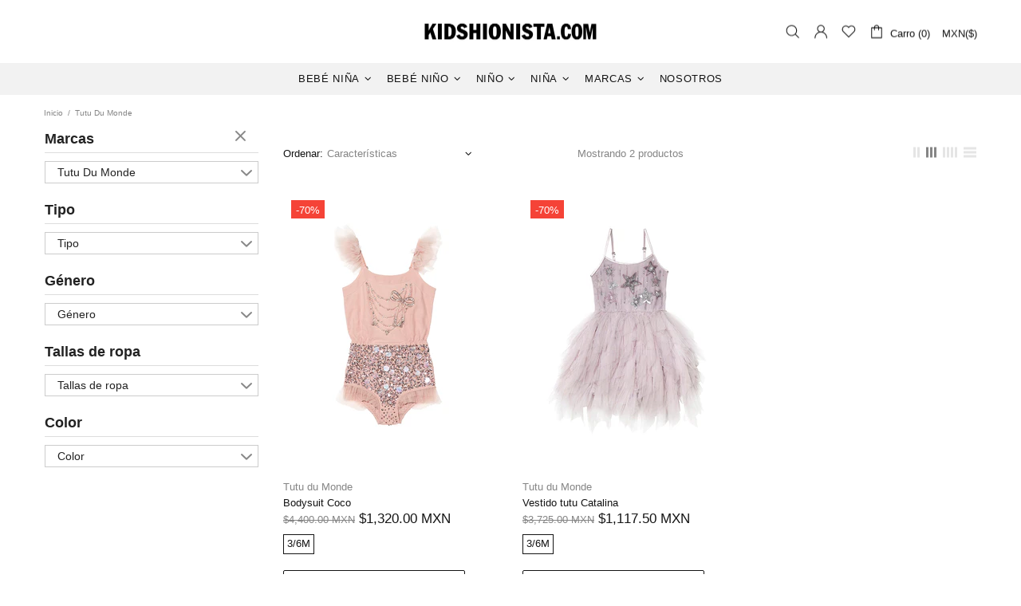

--- FILE ---
content_type: text/css
request_url: https://kidshionista.com/cdn/shop/t/41/assets/theme-d.min.css?v=177841525340876751351730267813
body_size: 8357
content:
.irs .irs-from,.irs .irs-max,.irs .irs-min,.irs .irs-single,.irs .irs-to{top:4px}.irs .irs-slider{width:10px;height:10px;top:21px}.input-checkbox span{transition-property:color}.select select{-webkit-appearance:none;-moz-appearance:none;appearance:none}.select i{top:50%;margin-top:-10px;pointer-events:none}.select__dropdown{min-width:100%;max-height:220px;overflow:auto}.btn--size-large{min-height:60px}.dynamic-checkout__button--styled .shopify-payment-button__button.shopify-payment-button__button--branded .shopify-cleanslate div[role=button],.dynamic-checkout__button--styled .shopify-payment-button__button.shopify-payment-button__button--unbranded{padding:0 16px!important}.btn--animated .btn__text{transition-property:transform,color;will-change:transform,color}.btn--animated .btn__icon{transition-property:transform;will-change:transform}.btn--animated .btn__icon{transform:translate3d(-40px,45px,0)}.btn--animated .btn__text{transform:translate3d(-12px,0,0)}.btn--animated:hover .btn__icon,.btn--animated:hover .btn__text{transform:translate3d(0,0,0)}.image-animation{overflow:hidden}.theme-css-animate .image-animation>*{transition-property:transform;backface-visibility:hidden}.theme-css-animate .image-animation--from-opacity>*,.theme-css-animate .image-animation--to-opacity>*{transition-property:opacity,transform}.theme-css-animate .image-animation--from-opacity:hover>*,.theme-css-animate .image-animation-trigger:hover .image-animation--from-opacity>*{opacity:1}.theme-css-animate .image-animation--from-opacity>*,.theme-css-animate .image-animation--to-opacity:hover>*,.theme-css-animate .image-animation-trigger:hover .image-animation--to-opacity>*{opacity:.4}.theme-css-animate .image-animation--from-none>*,.theme-css-animate .image-animation--to-none:hover>*,.theme-css-animate .image-animation-trigger:hover .image-animation--to-none>*{transform:scale3d(1,1,1) translate3d(0,0,0)}.theme-css-animate .image-animation--from-center>*,.theme-css-animate .image-animation--to-center:hover>*,.theme-css-animate .image-animation-trigger:hover .image-animation--to-center>*{transform:scale3d(1.1,1.1,1) translate3d(0,0,0)}.theme-css-animate .image-animation--from-top-left>*,.theme-css-animate .image-animation--to-top-left:hover>*,.theme-css-animate .image-animation-trigger:hover .image-animation--to-top-left>*{transform:scale3d(1.1,1.1,1) translate3d(-4%,-4%,0)}.theme-css-animate .image-animation--from-top>*,.theme-css-animate .image-animation--to-top:hover>*,.theme-css-animate .image-animation-trigger:hover .image-animation--to-top>*{transform:scale3d(1.1,1.1,1) translate3d(0,-4%,0)}.theme-css-animate .image-animation--from-top-right>*,.theme-css-animate .image-animation--to-top-right:hover>*,.theme-css-animate .image-animation-trigger:hover .image-animation--to-top-right>*{transform:scale3d(1.1,1.1,1) translate3d(4%,-4%,0)}.theme-css-animate .image-animation--from-right>*,.theme-css-animate .image-animation--to-right:hover>*,.theme-css-animate .image-animation-trigger:hover .image-animation--to-right>*{transform:scale3d(1.1,1.1,1) translate3d(4%,0,0)}.theme-css-animate .image-animation--from-bottom-right>*,.theme-css-animate .image-animation--to-bottom-right:hover>*,.theme-css-animate .image-animation-trigger:hover .image-animation--to-bottom-right>*{transform:scale3d(1.1,1.1,1) translate3d(4%,4%,0)}.theme-css-animate .image-animation--from-bottom>*,.theme-css-animate .image-animation--to-bottom:hover>*,.theme-css-animate .image-animation-trigger:hover .image-animation--to-bottom>*{transform:scale3d(1.1,1.1,1) translate3d(0,4%,0)}.theme-css-animate .image-animation--from-bottom-left>*,.theme-css-animate .image-animation--to-bottom-left:hover>*,.theme-css-animate .image-animation-trigger:hover .image-animation--to-bottom-left>*{transform:scale3d(1.1,1.1,1) translate3d(-4%,4%,0)}.theme-css-animate .image-animation--from-left>*,.theme-css-animate .image-animation--to-left:hover>*,.theme-css-animate .image-animation-trigger:hover .image-animation--to-left>*{transform:scale3d(1.1,1.1,1) translate3d(-4%,0,0)}.header .container{z-index:2}.header__tape i[data-action=close]::before{width:30px}.header__line-additional{z-index:3}.header__line-additional_separator{height:20px}.header__line-top{min-height:38px;z-index:2}.header__line-bottom{z-index:1}.header__nav,.header__vertical-nav{height:calc(100% + 12px);margin-top:-6px;z-index:1}.header__content--sticky .header__logo--sticky-hidden{display:none!important}.header__content--sticky .header__sticky-logo--containerized{display:flex!important}.header__btn-account::before,.header__btn-cart::before,.header__btn-compare::before,.header__btn-currency::before,.header__btn-language::before,.header__btn-services::before,.header__btn-wishlist::before,.header__select-currency::before{content:'';display:block;position:absolute;top:0;bottom:-7px;left:-8px;right:-8px}.header__btn-currency i,.header__btn-language i{width:15px}.header__btn-currency span{min-width:34px}.header__select-currency form::before{content:'';position:absolute;display:block;width:100%;height:4px;top:100%;left:0}.header__select-currency i{top:16px;margin-right:-3px}.header__dropdown{margin-top:7px}.header__select-currency+.header__dropdown{margin-top:6px}.header__dropdown{min-width:169px}.header__password{min-width:260px}.header--type-5 .header__search-form,.header--type-6 .header__search-form{width:48%;left:50%;margin-left:-24%}.header--type-7 .header__search-form{width:370px;max-width:48%;min-width:370px}@media (min-width:1260px){.slider .slick-dots{margin-bottom:50px}}.social-media{margin-right:-10px}.social-media a{transition-property:color}.social-share__item:hover .social-share__item_bg{opacity:1}.dropdown a,.dropdown span{display:block;padding:0 7px;white-space:nowrap}.dropdown.show{display:block!important}.dropdown>*{opacity:0}.dropdown.animate>*{will-change:opacity;transition-property:opacity}.dropdown.visible>*{opacity:1}.tabs[data-type=horizontal] .tabs__head.tabs__head--slider .tabs__nav{display:flex;justify-content:center;align-items:center;position:absolute;width:20px;height:100%;top:0;cursor:pointer;z-index:2}.tabs[data-type=horizontal] .tabs__head.tabs__head--slider .tabs__nav.disabled{display:none!important}.tabs[data-type=horizontal] .tabs__head.tabs__head--slider .tabs__nav--prev{left:-2px}.tabs[data-type=horizontal] .tabs__head.tabs__head--slider .tabs__nav--next{right:-2px}.tabs[data-type=horizontal] .tabs__body{overflow-x:auto}.tabs[data-type=horizontal] .tabs__body>div>span{display:none}.tabs[data-type=horizontal] .tabs__content{padding:35px 0}.tabs[data-type=horizontal] .tabs__head{position:relative;border-bottom:solid 1px transparent}.tabs[data-type=horizontal] .tabs__slider{display:flex;flex-wrap:wrap;margin-left:20px;margin-right:20px;margin-bottom:-1px}.tabs[data-type=horizontal] .tabs__btn{padding:6px 20px;outline:0;cursor:pointer;text-transform:uppercase;border:solid 1px transparent}.tabs[data-type=mobile] .tabs__body>div>span{padding:8px 0}.tabs[data-type=mobile] .tabs__body>div>span i{right:-6px}.tabs[data-type=mobile] .tabs__content{padding:10px 0}.sticky-sidebar-lg{display:flex!important;flex-direction:column;justify-content:flex-start}.sticky-sidebar-lg.sidebar-fixed-top [data-js-sticky-sidebar-body]{position:fixed;top:15px}.sticky-sidebar-lg.sidebar-fixed-bottom [data-js-sticky-sidebar-body]{position:fixed;bottom:15px}.sticky-sidebar-lg.sidebar-static-bottom{justify-content:flex-end}@media (min-width:1260px){.sticky-sidebar-xl{display:flex!important;flex-direction:column;justify-content:flex-start}}@media (min-width:1260px){.sticky-sidebar-xl.sidebar-fixed-top [data-js-sticky-sidebar-body]{position:fixed;top:15px}}@media (min-width:1260px){.sticky-sidebar-xl.sidebar-fixed-bottom [data-js-sticky-sidebar-body]{position:fixed;bottom:15px}}@media (min-width:1260px){.sticky-sidebar-xl.sidebar-static-bottom{justify-content:flex-end}}.product-options__value{margin-bottom:10px}.product-options__value:not(:last-child){margin-right:10px}.product-options--type-footbar{display:flex;margin-bottom:2px}.product-options--type-footbar label{margin-bottom:5px;text-transform:uppercase}.product-options--type-footbar [data-section-container]:not(:last-child) .product-options__section{margin-bottom:8px;margin-right:20px}.product-options--type-footbar .product-options__value--circle{width:24px;height:24px}.product-options--type-footbar .product-options__value--circle.active::before{width:28px;height:28px}.product-options--type-footbar .product-options__value--circle.disabled::after,.product-options--type-footbar .product-options__value--circle.disabled::before{width:24px}.product-options--type-footbar .product-options__value--large-text{min-width:24px;min-height:24px;padding:0 2px}.product-options--type-footbar .product-options__value--large-text.disabled::after,.product-options--type-footbar .product-options__value--large-text.disabled::before{width:32px}.product-image--hover-emersion-x,.product-image--hover-emersion-y,.product-image--hover-emersion-z{overflow:hidden}.product-image--hover-fade .product-image__overlay-bottom-right,.product-image--hover-fade .product-image__overlay-top-right{transition-property:opacity;will-change:opacity}.product-image--hover-emersion-x .product-image__overlay-bottom-right,.product-image--hover-emersion-x .product-image__overlay-top-right,.product-image--hover-emersion-y .product-image__overlay-bottom-right,.product-image--hover-emersion-y .product-image__overlay-top-right,.product-image--hover-emersion-z .product-image__overlay-bottom-right,.product-image--hover-emersion-z .product-image__overlay-top-right,.product-image--hover-scale .product-image__overlay-bottom-right,.product-image--hover-scale .product-image__overlay-top-right{transition-property:transform,opacity;will-change:transform,opacity}.product-image--hover-emersion-x .product-image__overlay-bottom-right,.product-image--hover-emersion-x .product-image__overlay-top-right,.product-image--hover-emersion-y .product-image__overlay-bottom-right,.product-image--hover-emersion-y .product-image__overlay-top-right,.product-image--hover-emersion-z .product-image__overlay-bottom-right,.product-image--hover-emersion-z .product-image__overlay-top-right,.product-image--hover-fade .product-image__overlay-bottom-right,.product-image--hover-fade .product-image__overlay-top-right,.product-image--hover-scale .product-image__overlay-bottom-right,.product-image--hover-scale .product-image__overlay-top-right,.product-image--hover-toggle .product-image__overlay-bottom-right,.product-image--hover-toggle .product-image__overlay-top-right{opacity:0}.product-image--hover-emersion-x .product-image__overlay-bottom-right,.product-image--hover-emersion-x .product-image__overlay-top-right{transform:translate3d(100%,0,0)}.product-image--hover-emersion-y .product-image__overlay-top-right{transform:translate3d(0,-100%,0)}.product-image--hover-emersion-y .product-image__overlay-bottom-right{transform:translate3d(0,100%,0)}.product-image--hover-emersion-z .product-image__overlay-top-right{transform:translate3d(100%,-100%,0)}.product-image--hover-emersion-z .product-image__overlay-bottom-right{transform:translate3d(100%,100%,0)}.product-image--hover-scale .product-image__overlay-bottom-right,.product-image--hover-scale .product-image__overlay-top-right{transform:scale3d(.6,.6,1)}.product-image--hover-emersion-x:hover .product-image__overlay-bottom-right,.product-image--hover-emersion-x:hover .product-image__overlay-top-right,.product-image--hover-emersion-y:hover .product-image__overlay-bottom-right,.product-image--hover-emersion-y:hover .product-image__overlay-top-right,.product-image--hover-emersion-z:hover .product-image__overlay-bottom-right,.product-image--hover-emersion-z:hover .product-image__overlay-top-right,.product-image--hover-fade:hover .product-image__overlay-bottom-right,.product-image--hover-fade:hover .product-image__overlay-top-right,.product-image--hover-scale:hover .product-image__overlay-bottom-right,.product-image--hover-scale:hover .product-image__overlay-top-right,.product-image--hover-toggle:hover .product-image__overlay-bottom-right,.product-image--hover-toggle:hover .product-image__overlay-top-right{opacity:1}.product-image--hover-emersion-x:hover .product-image__overlay-bottom-right,.product-image--hover-emersion-x:hover .product-image__overlay-top-right,.product-image--hover-emersion-y:hover .product-image__overlay-bottom-right,.product-image--hover-emersion-y:hover .product-image__overlay-top-right,.product-image--hover-emersion-z:hover .product-image__overlay-bottom-right,.product-image--hover-emersion-z:hover .product-image__overlay-top-right{transform:translate3d(0,0,0)}.product-image--hover-scale:hover .product-image__overlay-bottom-right,.product-image--hover-scale:hover .product-image__overlay-top-right{transform:scale3d(1,1,1)}@media (min-width:1025px) and (max-width:1259px){.js-collection-grid[data-value-lg="2"] [data-promobox-grid-visible*="2"],.js-collection-grid[data-value-lg="3"] [data-promobox-grid-visible*="3"],.js-collection-grid[data-value-lg="4"] [data-promobox-grid-visible*="4"],.js-collection-grid[data-value-lg="6"] [data-promobox-grid-visible*="6"],.js-collection-grid[data-value-lg=list] [data-promobox-grid-visible*=list]{display:block}}@media (min-width:1260px){.js-collection-grid[data-value-xl="2"] [data-promobox-grid-visible*="2"],.js-collection-grid[data-value-xl="3"] [data-promobox-grid-visible*="3"],.js-collection-grid[data-value-xl="4"] [data-promobox-grid-visible*="4"],.js-collection-grid[data-value-xl="6"] [data-promobox-grid-visible*="6"],.js-collection-grid[data-value-xl=list] [data-promobox-grid-visible*=list]{display:block}}@media (min-width:1025px) and (max-width:1259px){.collection-grid-list-lg .product-collection form{flex-direction:row!important;align-items:start;margin-bottom:40px!important}}@media (min-width:1025px) and (max-width:1259px){.collection-grid-list-lg .product-collection__content{align-items:start!important;margin-top:0!important;text-align:left}}@media (min-width:1025px) and (max-width:1259px){.collection-grid-list-lg .product-collection__more-info{display:none}}@media (min-width:1025px) and (max-width:1259px){.collection-grid-list-lg .product-collection__collections{display:block!important}}@media (min-width:1025px) and (max-width:1259px){.collection-grid-list-lg .product-collection__title{margin-bottom:12px!important}}@media (min-width:1025px) and (max-width:1259px){.collection-grid-list-lg .product-collection__price{margin-bottom:14px!important}}@media (min-width:1025px) and (max-width:1259px){.collection-grid-list-lg .product-collection__description,.collection-grid-list-lg .product-collection__details{display:block!important}}@media (min-width:1025px) and (max-width:1259px){.collection-grid-list-lg .product-collection__buttons,.collection-grid-list-lg .product-collection__buttons-section{justify-content:start}}@media (min-width:1025px) and (max-width:1259px){.collection-grid-list-lg .product-options__section{justify-content:start}}@media (min-width:1025px) and (max-width:1259px){.collection-grid-list-lg [data-collection-promobox]{display:none!important}}@media (min-width:1025px) and (max-width:1259px){.collection-grid-list--v1.collection-grid-list-lg .product-collection__image{width:370px!important;min-width:370px;max-width:42.5287%;margin-right:30px}}@media (min-width:1025px) and (max-width:1259px){.collection-grid-list--v2.collection-grid-list-lg .product-collection form{align-items:stretch;margin-bottom:30px!important}}@media (min-width:1025px) and (max-width:1259px){.collection-grid-list--v2.collection-grid-list-lg .product-collection__image{align-self:flex-start;width:195px!important;min-width:195px;max-width:22.4137%;margin-right:20px}}@media (min-width:1025px) and (max-width:1259px){.collection-grid-list--v2.collection-grid-list-lg .product-collection__content{padding-right:20px}}@media (min-width:1025px) and (max-width:1259px){.collection-grid-list--v2.collection-grid-list-lg .product-collection__buttons,.collection-grid-list--v2.collection-grid-list-lg .product-collection__price,.collection-grid-list--v2.collection-grid-list-lg .product-collection__reviews{display:none!important}}@media (min-width:1025px) and (max-width:1259px){.collection-grid-list--v2.collection-grid-list-lg .product-collection__list-v2-content{display:flex!important;width:185px;min-width:185px;max-width:185px}}@media (min-width:1025px) and (max-width:1259px){.collection-grid-list--v2.collection-grid-list-lg .product-collection__list-v2-content .spr .spr-badge{flex-direction:column;align-items:flex-end;margin-top:10px}}@media (min-width:1025px) and (max-width:1259px){.collection-grid-list--v2.collection-grid-list-lg .product-collection__list-v2-content .spr .spr-icon:last-child,.collection-grid-list--v2.collection-grid-list-lg .product-collection__list-v2-content .spr .spr-starrating{margin-right:0}}@media (min-width:1025px) and (max-width:1259px){.collection-grid-list--v2.collection-grid-list-lg .product-collection__list-v2-content .spr .spr-badge-caption{margin-top:5px}}@media (min-width:1025px) and (max-width:1259px){.collection-grid-list--v2.collection-grid-list-lg .product-collection__list-v2-border{display:block!important}}@media (min-width:1260px){.collection-grid-list-xl .product-collection form{flex-direction:row!important;align-items:start;margin-bottom:40px!important}}@media (min-width:1260px){.collection-grid-list-xl .product-collection__content{align-items:start!important;margin-top:0!important;text-align:left}}@media (min-width:1260px){.collection-grid-list-xl .product-collection__more-info{display:none}}@media (min-width:1260px){.collection-grid-list-xl .product-collection__collections{display:block!important}}@media (min-width:1260px){.collection-grid-list-xl .product-collection__title{margin-bottom:12px!important}}@media (min-width:1260px){.collection-grid-list-xl .product-collection__price{margin-bottom:14px!important}}@media (min-width:1260px){.collection-grid-list-xl .product-collection__description,.collection-grid-list-xl .product-collection__details{display:block!important}}@media (min-width:1260px){.collection-grid-list-xl .product-collection__buttons,.collection-grid-list-xl .product-collection__buttons-section{justify-content:start}}@media (min-width:1260px){.collection-grid-list-xl .product-options__section{justify-content:start}}@media (min-width:1260px){.collection-grid-list-xl [data-collection-promobox]{display:none!important}}@media (min-width:1260px){.collection-grid-list--v1.collection-grid-list-xl .product-collection__image{width:370px!important;min-width:370px;max-width:42.5287%;margin-right:30px}}@media (min-width:1260px){.collection-grid-list--v2.collection-grid-list-xl .product-collection form{align-items:stretch;margin-bottom:30px!important}}@media (min-width:1260px){.collection-grid-list--v2.collection-grid-list-xl .product-collection__image{align-self:flex-start;width:195px!important;min-width:195px;max-width:22.4137%;margin-right:20px}}@media (min-width:1260px){.collection-grid-list--v2.collection-grid-list-xl .product-collection__content{padding-right:20px}}@media (min-width:1260px){.collection-grid-list--v2.collection-grid-list-xl .product-collection__buttons,.collection-grid-list--v2.collection-grid-list-xl .product-collection__price,.collection-grid-list--v2.collection-grid-list-xl .product-collection__reviews{display:none!important}}@media (min-width:1260px){.collection-grid-list--v2.collection-grid-list-xl .product-collection__list-v2-content{display:flex!important;width:185px;min-width:185px;max-width:185px}}@media (min-width:1260px){.collection-grid-list--v2.collection-grid-list-xl .product-collection__list-v2-content .spr .spr-badge{flex-direction:column;align-items:flex-end;margin-top:10px}}@media (min-width:1260px){.collection-grid-list--v2.collection-grid-list-xl .product-collection__list-v2-content .spr .spr-icon:last-child,.collection-grid-list--v2.collection-grid-list-xl .product-collection__list-v2-content .spr .spr-starrating{margin-right:0}}@media (min-width:1260px){.collection-grid-list--v2.collection-grid-list-xl .product-collection__list-v2-content .spr .spr-badge-caption{margin-top:5px}}@media (min-width:1260px){.collection-grid-list--v2.collection-grid-list-xl .product-collection__list-v2-border{display:block!important}}.collection-grid-buttons{margin-left:-3px;margin-right:-3px}@media (min-width:1260px){.product-page__container--with-sidebar{width:calc(100% - 370px)}}@media (min-width:1260px){.product-page__sidebar{width:340px;min-width:340px}}@media (min-width:1260px){.product-page__sidebar--left{border-right:solid 1px}}@media (min-width:1260px){.product-page__sidebar--right{border-left:solid 1px transparent}}@media (min-width:1260px){.product-gallery__main_arrows--type-2 .product-gallery__main_arrow--type-prev{left:-40px}}@media (min-width:1260px){.product-gallery__main_arrows--type-2 .product-gallery__main_arrow--type-next{right:-40px}}@media (min-width:1260px){.product-gallery--container{max-width:510px}}.product-gallery--layout-1:not(.product-gallery--single) .product-gallery__main{width:calc(100% - 80px)}.product-gallery--layout-1 .product-gallery__thumbnail{min-width:70px;width:70px}.product-gallery--layout-5:not(.product-gallery--single) .product-gallery__main_spacer{width:33.33%}.one-product__bg_spacer+.one-product__bg_image[style*=background-image]~.one-product__content{position:absolute!important}.popup [data-popup-desktop-top] [data-popup-content]{transform:translateY(-100%)}.popup-subscription--layout-05 .popup-subscription__close{top:18%;right:-30px}.footbar{z-index:3}.notification-cookies__bg{transition-property:opacity}.notification-cookies:hover .notification-cookies__bg{opacity:1}.notification-cookies__button-close:hover{text-decoration:none}.footbar-product__controls{max-width:70%}.form-input-button--type-01 :first-child{width:calc(65% - 10px)}.form-input-button--type-01 :last-child{width:35%}.form-input-button--type-02 :first-child{width:calc(55% - 10px)}.form-input-button--type-02 :last-child{width:45%}body.fixed-elem .fixed-sidebar{display:none!important}.promobox__content-scale,.promobox__plate--hovered{backface-visibility:hidden;transition-property:opacity,transform;will-change:opacity,transform}.promobox__content-scale::before{content:'';display:block;opacity:.9;position:absolute;top:0;bottom:0;left:0;right:0}.promobox__content-scale{opacity:0;transform:scale3d(0,0,0)}.promobox:hover .promobox__plate--hovered{opacity:0;transform:scale3d(0,0,0) translate3d(0,-100%,0)}.promobox:hover .promobox__content-scale{opacity:1;transform:none}.promobox__border{border:solid 1px transparent;transition-property:border-color;will-change:border-color}.promobox--type-1-2 .promobox__btns,.promobox--type-1-5 .promobox__btns{width:450px}.promobox--type-1-9 .promobox__btns{width:580px}.promobox--type-1-14 .promobox__btns{width:424px}.menu--vertical{opacity:0;pointer-events:none}.menu--vertical.menu--fixed:not(.menu--loaded){visibility:hidden}.menu--open{opacity:1;pointer-events:all}.menu-vertical-btn{z-index:1}.menu-vertical-btn__icon-open{transition-property:transform}.menu-vertical-btn:not(.menu-vertical-btn--fixed):hover .menu-vertical-btn__icon-open{transform:scaleY(1.3)}.menu-vertical-btn--open .menu-vertical-btn__icon-open,.menu-vertical-btn:not(.menu-vertical-btn--open) .menu-vertical-btn__icon-close{display:none}.menu-vertical-btn--fixed.menu-vertical-btn--open .menu-vertical-btn__icon-close{display:none}.menu-vertical-btn--fixed.menu-vertical-btn--open .menu-vertical-btn__icon-open{display:flex}.menu__panel{height:100%;min-height:initial!important}.menu.menu--items-visible .menu__panel{height:100%!important}.menu__panel>.menu__item>a{height:100%}.menu__panel:not(.menu__panel--on-a-par)>.menu__item>a>.menu__item_arrow{margin-right:-6px}.menu--fixed:not(.menu--items-visible) [data-js-menu-vertical-item=hidden],.menu:not(.menu--fixed) .menu__see-all,.menu__see-all:not(.menu__see-all--visible){position:absolute!important;top:0!important;left:0!important;visibility:hidden!important;z-index:-9999!important;pointer-events:none!important}.menu--vertical .menu__panel>.menu__item--has-children>a::after{content:'';display:block;width:20px;height:100%;position:absolute;top:0;right:-20px}.menu__see-all i{margin-bottom:-1px;margin-left:-2px}.menu__megamenu{z-index:1}.menu:not(.menu--vertical) .menu__curtain,.menu:not(.menu--vertical) .menu__dropdown,.menu:not(.menu--vertical) .menu__megamenu{top:100%;left:0}.menu--vertical .menu__curtain,.menu--vertical .menu__megamenu{top:0;left:100%}.menu--vertical .menu__dropdown{top:0;left:calc(100% + 20px)}.menu:not(.menu--vertical) .menu__panel>.menu__item>a .menu__label{order:1!important}.menu__curtain.show,.menu__dropdown.show,.menu__megamenu.show{display:block!important}.menu__curtain,.menu__megamenu{width:100%}.menu__megamenu{opacity:0}.menu__megamenu.animate{will-change:opacity;transition-property:opacity}.menu__megamenu.visible{opacity:1}.menu__dropdown>*{opacity:0}.menu__dropdown.animate>*{will-change:opacity;transition-property:opacity}.menu__dropdown.visible>*{opacity:1}.menu__dropdown,.menu__list--styled .menu__list{width:220px}.menu:not(.menu--vertical) .menu__panel:not(.menu__panel--on-a-par) .menu__dropdown,.menu__panel--on-a-par .menu__list--styled .menu__list{margin-left:-10px}.menu__list--styled .menu__list{left:100%;top:-15px;z-index:1}.menu__list--styled .menu__list::before{position:absolute;display:block;content:'';width:10px;height:100%;top:0;left:0}.menu__panel--on-a-par .menu__list--styled .menu__list{left:calc(100% + 10px)}.menu__panel--on-a-par .menu__list--styled .menu__list::before{left:-10px}.menu__list--styled{margin-left:-5px;margin-right:-5px}.menu__list--styled i{margin-right:-5px}.menu__list--styled .menu__item:not(:hover)>.menu__list{display:none!important}.menu__promobox{margin-bottom:-30px}.menu__products{margin-bottom:-20px}.menu__group{margin-bottom:-30px}.menu__group--offset-small{margin-left:-5px;margin-right:-5px;margin-bottom:-10px}.menu__preview-image{z-index:1;opacity:0;transition-property:opacity;will-change:opacity}.menu__item:hover>a>.menu__preview-image{opacity:1}.menu__preview-image_image{width:174px}.collections{margin-bottom:25px}.collections__sidebar--width-md{width:300px}.collections__sidebar--width-md~.collections__body{max-width:calc(100% - 300px)}.collection-control__sort-by-wrapper,.collection-control__view-wrapper{z-index:3}.collection-sidebar-type-1 .collection-sidebar{margin-top:-14px}.collection-sidebar-type-2 .collection-sidebar__wrapper{display:flex;flex-wrap:wrap}.collection-sidebar-type-2 .collection-sidebar-section--content-current-filters,.collection-sidebar-type-2 .collection-sidebar-section--content-info{display:none!important}.collection-sidebar-type-2 .collection-sidebar-section{position:relative;margin-right:10px;margin-bottom:10px}.collection-sidebar-type-2 .collection-sidebar-section__head{border:solid 1px transparent;padding:7px 9px 7px 15px;white-space:nowrap}.collection-sidebar-type-2 .collection-sidebar-section__accordion{position:absolute;width:270px;left:0;top:calc(100% + 8px);z-index:1}.collection-sidebar-type-2 .collection-filters__form-wrapper{display:flex;flex-wrap:wrap}.collection-sidebar-type-2 .collection-filters__filters{max-height:360px;overflow:auto}.collection-sidebar-type-2 .collection-filters__header{position:sticky;top:0;left:0;padding:13px 20px 12px;border-bottom:solid 1px transparent;z-index:1}.collection-sidebar-type-2 .collection-filters__content{padding:20px 20px 0 20px}.carousel--arrows::after,.carousel--arrows::before{position:absolute;content:'';display:block;width:45px;height:100%;top:0}.carousel--arrows::before{left:-45px}.carousel--arrows::after{right:-45px}.carousel__next,.carousel__prev{opacity:0;transition-property:opacity,transform;will-change:opacity,transform}.carousel__prev{left:-45px;transform:translate3d(-20px,0,0)}.carousel__next{right:-45px;transform:translate3d(20px,0,0)}.carousel--fullwidth .carousel__prev{left:20px}.carousel--fullwidth .carousel__next{right:20px}.carousel:hover .carousel__next,.carousel:hover .carousel__prev{opacity:1;transform:translate3d(0,0,0)}.carousel .slick-dots li{margin-left:7px;margin-right:7px}.carousel .slick-dots li.slick-active{margin-left:5px;margin-right:5px}@media (min-width:1260px){.carousel-articles__item--layout-01 .carousel-articles__image{width:48%!important;min-width:48%;max-width:270px}}.gallery__item-layer{transition-property:opacity}.gallery__item:hover .gallery__item-layer{opacity:1}.blogs{margin-bottom:25px}.blogs__sidebar{margin-top:-8px}@media (min-width:1260px){.blogs__sidebar--width-md{width:400px}}@media (min-width:1025px) and (max-width:1259px){.blogs__sidebar--width-md{width:332px}}.blogs__sidebar.blogs__sidebar--offset-bottom{margin-bottom:-25px}.post:hover .post__hidden-info{display:block!important;z-index:1}@media (min-width:1260px){.article__body--max-width{max-width:800px;margin-left:auto;margin-right:auto}}@media (min-width:1260px){.article__body--with-sidebar{max-width:60%}}@media (min-width:1260px){.article__sidebar--width-md{width:400px}}@media (min-width:1025px) and (max-width:1259px){.article__sidebar--width-md{width:332px}}.article__sidebar.article__sidebar--offset-bottom{margin-bottom:-25px}.instafeed__curtain{opacity:0;transition-property:opacity;will-change:opacity}.instafeed__item:hover .instafeed__curtain{opacity:1}.lookbook__picker-circle::before{transition-property:transform,opacity;will-change:transform,opacity}.lookbook__picker-circle.open::before,.lookbook__picker:hover .lookbook__picker-circle::before{transform:scale(2);opacity:.9}.lookbook__picker-circle.open+* .lookbook__product{display:block!important}.lookbook__product{width:160px;z-index:1}@media (min-width:1260px){.password-page-content{min-height:400px}}@media (min-width:1260px){.password-page-content__subscription--width-limit{max-width:280px}}.password-page-content__image{max-width:480px}.footer--fixed{position:fixed;bottom:0;left:0;right:0;margin:0 auto}.footer__content--boxed-sm{max-width:600px;margin-left:auto;margin-right:auto}.footer__back-to-top{width:30px;height:30px;top:100%;right:0;z-index:4}.footer__back-to-top.show{top:auto;bottom:16px}.footer__back-to-top[data-bind]{transform:rotate(180deg)}[dir=rtl] .btn--animated .btn__icon{transform:translate3d(40px,45px,0)}[dir=rtl] .btn--animated .btn__text{transform:translate3d(12px,0,0)}[dir=rtl] .btn--animated:hover .btn__icon,[dir=rtl] .btn--animated:hover .btn__text{transform:translate3d(0,0,0)}[dir=rtl] .header__logo--center+.header__sidebar{padding-left:15px;padding-right:0;left:0;right:auto}[dir=rtl] .header--type-5 .header__search-form,[dir=rtl] .header--type-6 .header__search-form{left:auto;right:50%;margin-left:0!important;margin-right:-24%}[dir=rtl] .menu__panel:not(.menu__panel--on-a-par)>[dir=rtl] .menu__item>a>i{margin-left:-6px;margin-right:0}[dir=rtl] .menu__panel--bordered>.menu__item>.menu__dropdown::before,[dir=rtl] .menu__panel--bordered>.menu__item>.menu__megamenu::before{left:auto;right:0}[dir=rtl] .menu--vertical .menu__panel:not(.menu__panel--on-a-par)>.menu__item>a>.menu__item_arrow{margin-left:-6px!important;transform:rotate(180deg)}[dir=rtl] .menu:not(.menu--vertical) .menu__dropdown,[dir=rtl] .menu:not(.menu--vertical) .menu__megamenu{left:auto;right:0}[dir=rtl] .menu--vertical .menu__curtain,[dir=rtl] .menu--vertical .menu__megamenu{left:auto!important;right:100%!important}[dir=rtl] .menu--vertical .menu__dropdown{left:auto!important;right:calc(100% + 20px)!important}[dir=rtl] .menu--vertical .menu__panel>.menu__item--has-children>a::after{left:-20px;right:auto}[dir=rtl] .menu__panel--on-a-par [dir=rtl] .menu__dropdown,[dir=rtl] .menu__panel--on-a-par [dir=rtl] .menu__list--styled [dir=rtl] .menu__list{margin-left:0;margin-right:-10px}[dir=rtl] .menu__list--styled .menu__list{left:auto;right:100%}[dir=rtl] .menu__list--styled .menu__list::before{left:auto;right:0}[dir=rtl] .menu__panel--on-a-par [dir=rtl] .menu__list--styled [dir=rtl] .menu__list{right:calc(100% + 10px)}[dir=rtl] .menu__panel--on-a-par [dir=rtl] .menu__list--styled [dir=rtl] .menu__list::before{right:-10px}[dir=rtl] .menu__list--styled i{margin-left:-5px;margin-right:0}[dir=rtl] .collection-sidebar-type-2 .collection-sidebar-section{margin-left:10px;margin-right:0}@media (min-width:1260px){[dir=rtl] .collection-grid-list-xl .product-collection__image{margin-left:30px;margin-right:0}}[dir=rtl] .carousel--arrows::before{left:auto;right:-45px}[dir=rtl] .carousel--arrows::after{left:-45px;right:auto}[dir=rtl] .carousel__prev{left:auto;right:-45px;transform:translate3d(20px,0,0)}[dir=rtl] .carousel__next{left:-45px;right:auto;transform:translate3d(-20px,0,0)}[dir=rtl] .product-options__value--circle:not(:last-child),[dir=rtl] .product-options__value--large-text:not(:last-child),[dir=rtl] .product-options__value--square:not(:last-child),[dir=rtl] .product-options__value--text:not(:last-child){margin-left:10px;margin-right:0}[dir=rtl] .product-options--type-footbar>:not(:last-child){margin-left:25px;margin-right:0}[dir=rtl] .tabs[data-type=horizontal] [dir=rtl] .tabs__head[dir=rtl] .tabs__head--slider [dir=rtl] .tabs__nav--prev{left:auto;right:-2px}[dir=rtl] .tabs[data-type=horizontal] [dir=rtl] .tabs__head[dir=rtl] .tabs__head--slider [dir=rtl] .tabs__nav--next{left:-2px;right:auto}[dir=rtl] .tabs[data-type=mobile] [dir=rtl] .tabs__body>div>span i{left:-6px;right:auto}[dir=rtl] .product-fixed-sizebar{transform:translate3d(calc(-100% + 40px),0,0)}[dir=rtl] .footer__back-to-top{left:0;right:auto}@media (min-width:1260px){[dir=rtl] .collection-grid-list-xl .product-collection__content{text-align:right}}[dir=rtl] .collection-grid-list--v2.collection-grid-list-lg .product-collection__list-v2-content .spr .spr-icon:last-child,[dir=rtl] .collection-grid-list--v2.collection-grid-list-lg .product-collection__list-v2-content .spr .spr-starrating,[dir=rtl] .collection-grid-list--v2.collection-grid-list-xl .product-collection__list-v2-content .spr .spr-icon:last-child,[dir=rtl] .collection-grid-list--v2.collection-grid-list-xl .product-collection__list-v2-content .spr .spr-starrating{margin-left:0}.header__btn-cart span,.header__btn-currency span{font-size:var(--body-size);line-height:21px}.header__btn-search span{line-height:14px}.header__btn-search .icon{min-height:21px}.menu{font-family:var(--menu-family);font-style:var(--menu-style);font-weight:var(--menu-weight)}.menu-vertical-btn{font-size:var(--vertical-menu-button-size);line-height:var(--vertical-menu-button-line-height);letter-spacing:var(--vertical-menu-button-letter-spacing);font-weight:var(--vertical-menu-button-weight)}.menu__list--styled .menu__item>a{font-size:var(--menu-list-size);line-height:var(--menu-list-line-height);letter-spacing:var(--menu-list-letter-spacing);font-weight:var(--menu-list-weight)}.menu:not(.menu--vertical) .menu__panel>.menu__item>a{font-size:var(--menu-size);line-height:var(--menu-line-height);letter-spacing:var(--menu-letter-spacing);font-weight:var(--menu-weight);text-transform:var(--menu-transform)}.menu--vertical .menu__panel>.menu__item>a{font-size:var(--vertical-menu-size);line-height:var(--vertical-menu-line-height);letter-spacing:var(--vertical-menu-letter-spacing);font-weight:var(--vertical-menu-weight);text-transform:var(--vertical-menu-transform)}.menu__title{font-size:var(--menu-title-size);line-height:var(--menu-title-line-height);letter-spacing:var(--menu-title-letter-spacing);font-weight:var(--menu-title-weight);text-transform:var(--menu-title-transform)}.product-gallery__control{font-size:10px}.product-list__title>*{font-size:var(--h4-size)}.one-product-info__title>*,.product-page-info__title>*{font-size:var(--product-page-title-size);line-height:var(--product-page-title-line-height)}@media (min-width:1260px){.collection-grid-list-xl .product-collection__title>*{font-size:var(--h4-size);line-height:var(--h4-line-height)}}@media (min-width:1025px) and (max-width:1259px){.collection-grid-list-lg .product-collection__title>*{font-size:var(--h4-size);line-height:var(--h4-line-height)}}.product-options--type-footbar .product-options__value--large-text{line-height:24px}.search input{font-size:var(--h3-size);line-height:var(--h3-line-height)}.search form label .icon{width:30px;min-width:30px;min-height:45px}a:hover{color:var(--theme-link-act-c)}a.link-unstyled:hover{color:initial}.link-revert:hover{color:var(--theme)}.border-hover:hover{border-color:var(--theme)!important}input[type=email]:hover,input[type=number]:hover,input[type=password]:hover,input[type=search]:hover,input[type=tel]:hover,input[type=text]:hover,select:hover,textarea:hover{background-color:var(--input-f-bg);border:var(--input-f-bd);color:var(--input-f-c)}input[type=email]:hover::-webkit-input-placeholder,input[type=number]:hover::-webkit-input-placeholder,input[type=password]:hover::-webkit-input-placeholder,input[type=search]:hover::-webkit-input-placeholder,input[type=tel]:hover::-webkit-input-placeholder,input[type=text]:hover::-webkit-input-placeholder,select:hover::-webkit-input-placeholder,textarea:hover::-webkit-input-placeholder{color:var(--input-f-c)}input[type=email]:hover::-moz-placeholder,input[type=number]:hover::-moz-placeholder,input[type=password]:hover::-moz-placeholder,input[type=search]:hover::-moz-placeholder,input[type=tel]:hover::-moz-placeholder,input[type=text]:hover::-moz-placeholder,select:hover::-moz-placeholder,textarea:hover::-moz-placeholder{color:var(--input-f-c)}input[type=email]:hover:-ms-input-placeholder,input[type=number]:hover:-ms-input-placeholder,input[type=password]:hover:-ms-input-placeholder,input[type=search]:hover:-ms-input-placeholder,input[type=tel]:hover:-ms-input-placeholder,input[type=text]:hover:-ms-input-placeholder,select:hover:-ms-input-placeholder,textarea:hover:-ms-input-placeholder{color:var(--input-f-c)}input[type=email]:hover:-moz-placeholder,input[type=number]:hover:-moz-placeholder,input[type=password]:hover:-moz-placeholder,input[type=search]:hover:-moz-placeholder,input[type=tel]:hover:-moz-placeholder,input[type=text]:hover:-moz-placeholder,select:hover:-moz-placeholder,textarea:hover:-moz-placeholder{color:var(--input-f-c)}.input-checkbox span:hover{color:var(--theme)}.input-boolean:hover input~span{color:var(--theme)}.input-quantity [data-control]:hover{border-color:var(--theme)!important}.btn-link:hover{color:var(--theme-primary)}.spr-review-reportreview:hover{color:var(--theme-primary)}.dropdown{background-color:var(--theme2);-webkit-box-shadow:0 4px 10px 0 rgba(0,0,0,.1);-moz-box-shadow:0 4px 10px 0 rgba(0,0,0,.1);box-shadow:0 4px 10px 0 rgba(0,0,0,.1)}.dropdown span{color:var(--theme3)}.dropdown a:not([disabled]):hover,.dropdown span:not([disabled]):hover{color:var(--theme)}.dropdown:not([data-dropdown-unselected]) .active,.dropdown:not([data-dropdown-unselected]) .selected{background-color:var(--theme4)}.social-share__item:hover{color:#fff}.social-share__item:hover .icon{fill:#fff}.breadcrumbs a:hover{color:var(--theme)}.header--style-1 .menu:not(.menu--vertical) .menu__curtain,.header--style-1 .menu:not(.menu--vertical) .menu__megamenu{top:calc(100% + var(--header-style-1-offset-bottom-bd))}.header--style-1 .menu-vertical-btn,.header--style-1 .menu:not(.menu--vertical){height:calc(100% + var(--header-style-1-offset-bottom-bd))}.header--style-1 .menu--vertical{margin-top:var(--header-style-1-offset-bottom-bd)}.header--style-1 .header__line--colorize-1{background-color:var(--header-style-1-line-1-bg);border-bottom:var(--header-style-1-line-1-bd)}.header--style-1 .header__line--colorize-2{background-color:var(--header-style-1-line-2-bg);border-bottom:var(--header-style-1-line-2-bd)}.header--style-1 .header__line-additional_button--login:hover,.header--style-1 .header__line-additional_button--register:hover{color:var(--header-style-1-additional-line-account-h-c)}.header--style-1 .header__line-additional_button--services:hover{color:var(--header-style-1-additional-line-services-h-c)}.header--style-1 .header__search-form input[type=search]:hover{border:var(--header-style-1-search-input-f-bd)}.header--style-1 .header__search-form label .icon{fill:var(--header-style-1-search-input-c)}.header--style-1 .header__counter{color:var(--header-style-1-counter-d-c)}.header--style-1 .header__btn-account,.header--style-1 .header__btn-account:active,.header--style-1 .header__btn-account:link,.header--style-1 .header__btn-account:visited,.header--style-1 .header__btn-compare,.header--style-1 .header__btn-compare:active,.header--style-1 .header__btn-compare:link,.header--style-1 .header__btn-compare:visited,.header--style-1 .header__btn-currency,.header--style-1 .header__btn-currency:active,.header--style-1 .header__btn-currency:link,.header--style-1 .header__btn-currency:visited,.header--style-1 .header__btn-language,.header--style-1 .header__btn-language:active,.header--style-1 .header__btn-language:link,.header--style-1 .header__btn-language:visited,.header--style-1 .header__btn-services,.header--style-1 .header__btn-services:active,.header--style-1 .header__btn-services:link,.header--style-1 .header__btn-services:visited,.header--style-1 .header__btn-wishlist,.header--style-1 .header__btn-wishlist:active,.header--style-1 .header__btn-wishlist:link,.header--style-1 .header__btn-wishlist:visited{color:var(--header-style-1-btns-d-c)}.header--style-1 .header__btn-account:hover,.header--style-1 .header__btn-compare:hover,.header--style-1 .header__btn-currency:hover,.header--style-1 .header__btn-language:hover,.header--style-1 .header__btn-services:hover,.header--style-1 .header__btn-wishlist:hover{color:var(--header-style-1-btns-d-h-c)}.header--style-1 .header__btn-account>i .icon,.header--style-1 .header__btn-compare>i .icon,.header--style-1 .header__btn-currency>i .icon,.header--style-1 .header__btn-language>i .icon,.header--style-1 .header__btn-services>i .icon,.header--style-1 .header__btn-wishlist>i .icon{fill:var(--header-style-1-btns-d-c)}.header--style-1 .header__btn-account:hover>i .icon,.header--style-1 .header__btn-compare:hover>i .icon,.header--style-1 .header__btn-currency:hover>i .icon,.header--style-1 .header__btn-language:hover>i .icon,.header--style-1 .header__btn-services:hover>i .icon,.header--style-1 .header__btn-wishlist:hover>i .icon{fill:var(--header-style-1-btns-d-h-c)}.header--style-1 .header__ly-languages-switcher>i .icon,.header--style-1 .header__select-currency>i .icon{fill:var(--header-style-1-btns-d-c)}.header--style-1 .header__ly-languages-switcher:hover select,.header--style-1 .header__select-currency:hover select{color:var(--header-style-1-btns-d-h-c)}.header--style-1 .header__ly-languages-switcher:hover>i .icon,.header--style-1 .header__select-currency:hover>i .icon{fill:var(--header-style-1-btns-d-h-c)}.header--style-1 .header__btn-cart,.header--style-1 .header__btn-cart:active,.header--style-1 .header__btn-cart:link,.header--style-1 .header__btn-cart:visited{color:var(--header-style-1-btn-cart-text-d-c)}.header--style-1 .header__btn-cart:hover{color:var(--header-style-1-btn-cart-d-h-c)}.header--style-1 .header__btn-cart>i .icon{fill:var(--header-style-1-btn-cart-d-c)}.header--style-1 .header__btn-cart:hover>i .icon{fill:var(--header-style-1-btns-d-h-c)}.header--style-1 .header__btn-cart:hover .header__counter{color:var(--header-style-1-btn-cart-text-d-c)}.header--style-1 .header__btn-search,.header--style-1 .header__btn-search:active,.header--style-1 .header__btn-search:link,.header--style-1 .header__btn-search:visited{color:var(--header-style-1-btn-search-d-c)}.header--style-1 .header__btn-search:hover{color:var(--header-style-1-btn-search-d-h-c)}.header--style-1 .header__btn-search>i .icon{fill:var(--header-style-1-btn-search-d-c)}.header--style-1 .header__btn-search:hover>i .icon{fill:var(--header-style-1-btn-search-d-h-c)}.header--style-1 .header__btn-compare:hover .header__counter,.header--style-1 .header__btn-wishlist:hover .header__counter{color:var(--header-style-1-counter-d-h-c)}.header--style-1.header--sticky-type-slim .header__content--sticky .header__btn-account,.header--style-1.header--sticky-type-slim .header__content--sticky .header__btn-account:active,.header--style-1.header--sticky-type-slim .header__content--sticky .header__btn-account:link,.header--style-1.header--sticky-type-slim .header__content--sticky .header__btn-account:visited,.header--style-1.header--sticky-type-slim .header__content--sticky .header__btn-cart,.header--style-1.header--sticky-type-slim .header__content--sticky .header__btn-cart:active,.header--style-1.header--sticky-type-slim .header__content--sticky .header__btn-cart:link,.header--style-1.header--sticky-type-slim .header__content--sticky .header__btn-cart:visited,.header--style-1.header--sticky-type-slim .header__content--sticky .header__btn-compare,.header--style-1.header--sticky-type-slim .header__content--sticky .header__btn-compare:active,.header--style-1.header--sticky-type-slim .header__content--sticky .header__btn-compare:link,.header--style-1.header--sticky-type-slim .header__content--sticky .header__btn-compare:visited,.header--style-1.header--sticky-type-slim .header__content--sticky .header__btn-search,.header--style-1.header--sticky-type-slim .header__content--sticky .header__btn-search:active,.header--style-1.header--sticky-type-slim .header__content--sticky .header__btn-search:link,.header--style-1.header--sticky-type-slim .header__content--sticky .header__btn-search:visited,.header--style-1.header--sticky-type-slim .header__content--sticky .header__btn-wishlist,.header--style-1.header--sticky-type-slim .header__content--sticky .header__btn-wishlist:active,.header--style-1.header--sticky-type-slim .header__content--sticky .header__btn-wishlist:link,.header--style-1.header--sticky-type-slim .header__content--sticky .header__btn-wishlist:visited{color:var(--header-style-1-btns-sticky-c)}.header--style-1.header--sticky-type-slim .header__content--sticky .header__btn-account:hover,.header--style-1.header--sticky-type-slim .header__content--sticky .header__btn-cart:hover,.header--style-1.header--sticky-type-slim .header__content--sticky .header__btn-compare:hover,.header--style-1.header--sticky-type-slim .header__content--sticky .header__btn-search:hover,.header--style-1.header--sticky-type-slim .header__content--sticky .header__btn-wishlist:hover{color:var(--header-style-1-btns-sticky-h-c)}.header--style-1.header--sticky-type-slim .header__content--sticky .header__btn-account>i .icon,.header--style-1.header--sticky-type-slim .header__content--sticky .header__btn-cart>i .icon,.header--style-1.header--sticky-type-slim .header__content--sticky .header__btn-compare>i .icon,.header--style-1.header--sticky-type-slim .header__content--sticky .header__btn-search>i .icon,.header--style-1.header--sticky-type-slim .header__content--sticky .header__btn-wishlist>i .icon{fill:var(--header-style-1-btns-sticky-c)}.header--style-1.header--sticky-type-slim .header__content--sticky .header__btn-account:hover>i .icon,.header--style-1.header--sticky-type-slim .header__content--sticky .header__btn-cart:hover>i .icon,.header--style-1.header--sticky-type-slim .header__content--sticky .header__btn-compare:hover>i .icon,.header--style-1.header--sticky-type-slim .header__content--sticky .header__btn-search:hover>i .icon,.header--style-1.header--sticky-type-slim .header__content--sticky .header__btn-wishlist:hover>i .icon{fill:var(--header-style-1-btns-sticky-h-c)}.header--style-1.header--sticky-type-slim .header__content--sticky .header__btn-account .header__counter,.header--style-1.header--sticky-type-slim .header__content--sticky .header__btn-cart .header__counter,.header--style-1.header--sticky-type-slim .header__content--sticky .header__btn-compare .header__counter,.header--style-1.header--sticky-type-slim .header__content--sticky .header__btn-search .header__counter,.header--style-1.header--sticky-type-slim .header__content--sticky .header__btn-wishlist .header__counter{color:var(--header-style-1-btns-sticky-c)}.header--style-1.header--sticky-type-slim .header__content--sticky .header__btn-account:hover .header__counter,.header--style-1.header--sticky-type-slim .header__content--sticky .header__btn-cart:hover .header__counter,.header--style-1.header--sticky-type-slim .header__content--sticky .header__btn-compare:hover .header__counter,.header--style-1.header--sticky-type-slim .header__content--sticky .header__btn-search:hover .header__counter,.header--style-1.header--sticky-type-slim .header__content--sticky .header__btn-wishlist:hover .header__counter{color:var(--header-style-1-btns-sticky-h-c)}.header--style-1 .menu-vertical-btn{background-color:var(--header-style-1-menu-vertical-button-bg);color:var(--header-style-1-menu-vertical-button-c)}.header--style-1 .menu-vertical-btn .icon{fill:var(--header-style-1-menu-vertical-button-c)}.header--style-1 .menu:not(.menu--vertical) .menu__panel>.menu__item>a,.header--style-1 .menu:not(.menu--vertical) .menu__panel>.menu__item>a:active,.header--style-1 .menu:not(.menu--vertical) .menu__panel>.menu__item>a:link,.header--style-1 .menu:not(.menu--vertical) .menu__panel>.menu__item>a:visited{color:var(--header-style-1-menu-d-c)}.header--style-1 .menu:not(.menu--vertical) .menu__panel>.menu__item>a .icon{fill:var(--header-style-1-menu-d-c)}.header--style-1 .menu:not(.menu--vertical) .menu__panel>.menu__item:hover>a{background-color:var(--header-style-1-menu-h-bg)}.header--style-1 .menu:not(.menu--vertical) .menu__panel>.menu__item:hover>a,.header--style-1 .menu:not(.menu--vertical) .menu__panel>.menu__item:hover>a:active,.header--style-1 .menu:not(.menu--vertical) .menu__panel>.menu__item:hover>a:link,.header--style-1 .menu:not(.menu--vertical) .menu__panel>.menu__item:hover>a:visited{color:var(--header-style-1-menu-h-c)}.header--style-1 .menu:not(.menu--vertical) .menu__panel>.menu__item:hover>a .icon{fill:var(--header-style-1-menu-h-c)}.header--style-1 .menu--vertical{background-color:var(--header-style-1-menu-vertical-d-bg);-webkit-box-shadow:0 4px 10px 0 rgba(0,0,0,.1);-moz-box-shadow:0 4px 10px 0 rgba(0,0,0,.1);box-shadow:0 4px 10px 0 rgba(0,0,0,.1)}.header--style-1 .menu--vertical.menu--fixed:not(.menu--items-visible){border-bottom:var(--header-style-1-menu-vertical-d-bd);border-left:var(--header-style-1-menu-vertical-d-bd);border-right:var(--header-style-1-menu-vertical-d-bd)}.header--style-1 .menu--vertical .menu__panel>.menu__item>a,.header--style-1 .menu--vertical .menu__panel>.menu__item>a:active,.header--style-1 .menu--vertical .menu__panel>.menu__item>a:link,.header--style-1 .menu--vertical .menu__panel>.menu__item>a:visited{color:var(--header-style-1-menu-vertical-d-c)}.header--style-1 .menu--vertical .menu__panel>.menu__item>a .icon{fill:var(--header-style-1-menu-vertical-icon-c)}.header--style-1 .menu--vertical .menu__panel>.menu__item:hover>a,.header--style-1 .menu--vertical .menu__panel>.menu__item:hover>a:active,.header--style-1 .menu--vertical .menu__panel>.menu__item:hover>a:link,.header--style-1 .menu--vertical .menu__panel>.menu__item:hover>a:visited{color:var(--header-style-1-menu-vertical-h-c)}.header--style-1 .menu--vertical .menu__panel>.menu__item:hover>a .icon{fill:var(--header-style-1-menu-vertical-icon-h-c)}.header--style-2 .menu:not(.menu--vertical) .menu__curtain,.header--style-2 .menu:not(.menu--vertical) .menu__megamenu{top:calc(100% + var(--header-style-2-offset-bottom-bd))}.header--style-2 .menu-vertical-btn,.header--style-2 .menu:not(.menu--vertical){height:calc(100% + var(--header-style-2-offset-bottom-bd))}.header--style-2 .menu--vertical{margin-top:var(--header-style-2-offset-bottom-bd)}.header--style-2 .header__line--colorize-1{background-color:var(--header-style-2-line-1-bg);border-bottom:var(--header-style-2-line-1-bd)}.header--style-2 .header__line--colorize-2{background-color:var(--header-style-2-line-2-bg);border-bottom:var(--header-style-2-line-2-bd)}.header--style-2 .header__line-additional_button--login:hover,.header--style-2 .header__line-additional_button--register:hover{color:var(--header-style-2-additional-line-account-h-c)}.header--style-2 .header__line-additional_button--services:hover{color:var(--header-style-2-additional-line-services-h-c)}.header--style-2 .header__search-form input[type=search]:hover{border:var(--header-style-2-search-input-f-bd)}.header--style-2 .header__search-form label .icon{fill:var(--header-style-2-search-input-c)}.header--style-2 .header__counter{color:var(--header-style-2-counter-d-c)}.header--style-2 .header__btn-account,.header--style-2 .header__btn-account:active,.header--style-2 .header__btn-account:link,.header--style-2 .header__btn-account:visited,.header--style-2 .header__btn-compare,.header--style-2 .header__btn-compare:active,.header--style-2 .header__btn-compare:link,.header--style-2 .header__btn-compare:visited,.header--style-2 .header__btn-currency,.header--style-2 .header__btn-currency:active,.header--style-2 .header__btn-currency:link,.header--style-2 .header__btn-currency:visited,.header--style-2 .header__btn-language,.header--style-2 .header__btn-language:active,.header--style-2 .header__btn-language:link,.header--style-2 .header__btn-language:visited,.header--style-2 .header__btn-services,.header--style-2 .header__btn-services:active,.header--style-2 .header__btn-services:link,.header--style-2 .header__btn-services:visited,.header--style-2 .header__btn-wishlist,.header--style-2 .header__btn-wishlist:active,.header--style-2 .header__btn-wishlist:link,.header--style-2 .header__btn-wishlist:visited{color:var(--header-style-2-btns-d-c)}.header--style-2 .header__btn-account:hover,.header--style-2 .header__btn-compare:hover,.header--style-2 .header__btn-currency:hover,.header--style-2 .header__btn-language:hover,.header--style-2 .header__btn-services:hover,.header--style-2 .header__btn-wishlist:hover{color:var(--header-style-2-btns-d-h-c)}.header--style-2 .header__btn-account>i .icon,.header--style-2 .header__btn-compare>i .icon,.header--style-2 .header__btn-currency>i .icon,.header--style-2 .header__btn-language>i .icon,.header--style-2 .header__btn-services>i .icon,.header--style-2 .header__btn-wishlist>i .icon{fill:var(--header-style-2-btns-d-c)}.header--style-2 .header__btn-account:hover>i .icon,.header--style-2 .header__btn-compare:hover>i .icon,.header--style-2 .header__btn-currency:hover>i .icon,.header--style-2 .header__btn-language:hover>i .icon,.header--style-2 .header__btn-services:hover>i .icon,.header--style-2 .header__btn-wishlist:hover>i .icon{fill:var(--header-style-2-btns-d-h-c)}.header--style-2 .header__ly-languages-switcher>i .icon,.header--style-2 .header__select-currency>i .icon{fill:var(--header-style-2-btns-d-c)}.header--style-2 .header__ly-languages-switcher:hover select,.header--style-2 .header__select-currency:hover select{color:var(--header-style-2-btns-d-h-c)}.header--style-2 .header__ly-languages-switcher:hover>i .icon,.header--style-2 .header__select-currency:hover>i .icon{fill:var(--header-style-2-btns-d-h-c)}.header--style-2 .header__btn-cart,.header--style-2 .header__btn-cart:active,.header--style-2 .header__btn-cart:link,.header--style-2 .header__btn-cart:visited{color:var(--header-style-2-btn-cart-text-d-c)}.header--style-2 .header__btn-cart:hover{color:var(--header-style-2-btn-cart-d-h-c)}.header--style-2 .header__btn-cart>i .icon{fill:var(--header-style-2-btn-cart-d-c)}.header--style-2 .header__btn-cart:hover>i .icon{fill:var(--header-style-2-btns-d-h-c)}.header--style-2 .header__btn-cart:hover .header__counter{color:var(--header-style-2-btn-cart-text-d-c)}.header--style-2 .header__btn-search,.header--style-2 .header__btn-search:active,.header--style-2 .header__btn-search:link,.header--style-2 .header__btn-search:visited{color:var(--header-style-2-btn-search-d-c)}.header--style-2 .header__btn-search:hover{color:var(--header-style-2-btn-search-d-h-c)}.header--style-2 .header__btn-search>i .icon{fill:var(--header-style-2-btn-search-d-c)}.header--style-2 .header__btn-search:hover>i .icon{fill:var(--header-style-2-btn-search-d-h-c)}.header--style-2 .header__btn-compare:hover .header__counter,.header--style-2 .header__btn-wishlist:hover .header__counter{color:var(--header-style-2-counter-d-h-c)}.header--style-2.header--sticky-type-slim .header__content--sticky .header__btn-account,.header--style-2.header--sticky-type-slim .header__content--sticky .header__btn-account:active,.header--style-2.header--sticky-type-slim .header__content--sticky .header__btn-account:link,.header--style-2.header--sticky-type-slim .header__content--sticky .header__btn-account:visited,.header--style-2.header--sticky-type-slim .header__content--sticky .header__btn-cart,.header--style-2.header--sticky-type-slim .header__content--sticky .header__btn-cart:active,.header--style-2.header--sticky-type-slim .header__content--sticky .header__btn-cart:link,.header--style-2.header--sticky-type-slim .header__content--sticky .header__btn-cart:visited,.header--style-2.header--sticky-type-slim .header__content--sticky .header__btn-compare,.header--style-2.header--sticky-type-slim .header__content--sticky .header__btn-compare:active,.header--style-2.header--sticky-type-slim .header__content--sticky .header__btn-compare:link,.header--style-2.header--sticky-type-slim .header__content--sticky .header__btn-compare:visited,.header--style-2.header--sticky-type-slim .header__content--sticky .header__btn-search,.header--style-2.header--sticky-type-slim .header__content--sticky .header__btn-search:active,.header--style-2.header--sticky-type-slim .header__content--sticky .header__btn-search:link,.header--style-2.header--sticky-type-slim .header__content--sticky .header__btn-search:visited,.header--style-2.header--sticky-type-slim .header__content--sticky .header__btn-wishlist,.header--style-2.header--sticky-type-slim .header__content--sticky .header__btn-wishlist:active,.header--style-2.header--sticky-type-slim .header__content--sticky .header__btn-wishlist:link,.header--style-2.header--sticky-type-slim .header__content--sticky .header__btn-wishlist:visited{color:var(--header-style-2-btns-sticky-c)}.header--style-2.header--sticky-type-slim .header__content--sticky .header__btn-account:hover,.header--style-2.header--sticky-type-slim .header__content--sticky .header__btn-cart:hover,.header--style-2.header--sticky-type-slim .header__content--sticky .header__btn-compare:hover,.header--style-2.header--sticky-type-slim .header__content--sticky .header__btn-search:hover,.header--style-2.header--sticky-type-slim .header__content--sticky .header__btn-wishlist:hover{color:var(--header-style-2-btns-sticky-h-c)}.header--style-2.header--sticky-type-slim .header__content--sticky .header__btn-account>i .icon,.header--style-2.header--sticky-type-slim .header__content--sticky .header__btn-cart>i .icon,.header--style-2.header--sticky-type-slim .header__content--sticky .header__btn-compare>i .icon,.header--style-2.header--sticky-type-slim .header__content--sticky .header__btn-search>i .icon,.header--style-2.header--sticky-type-slim .header__content--sticky .header__btn-wishlist>i .icon{fill:var(--header-style-2-btns-sticky-c)}.header--style-2.header--sticky-type-slim .header__content--sticky .header__btn-account:hover>i .icon,.header--style-2.header--sticky-type-slim .header__content--sticky .header__btn-cart:hover>i .icon,.header--style-2.header--sticky-type-slim .header__content--sticky .header__btn-compare:hover>i .icon,.header--style-2.header--sticky-type-slim .header__content--sticky .header__btn-search:hover>i .icon,.header--style-2.header--sticky-type-slim .header__content--sticky .header__btn-wishlist:hover>i .icon{fill:var(--header-style-2-btns-sticky-h-c)}.header--style-2.header--sticky-type-slim .header__content--sticky .header__btn-account .header__counter,.header--style-2.header--sticky-type-slim .header__content--sticky .header__btn-cart .header__counter,.header--style-2.header--sticky-type-slim .header__content--sticky .header__btn-compare .header__counter,.header--style-2.header--sticky-type-slim .header__content--sticky .header__btn-search .header__counter,.header--style-2.header--sticky-type-slim .header__content--sticky .header__btn-wishlist .header__counter{color:var(--header-style-2-btns-sticky-c)}.header--style-2.header--sticky-type-slim .header__content--sticky .header__btn-account:hover .header__counter,.header--style-2.header--sticky-type-slim .header__content--sticky .header__btn-cart:hover .header__counter,.header--style-2.header--sticky-type-slim .header__content--sticky .header__btn-compare:hover .header__counter,.header--style-2.header--sticky-type-slim .header__content--sticky .header__btn-search:hover .header__counter,.header--style-2.header--sticky-type-slim .header__content--sticky .header__btn-wishlist:hover .header__counter{color:var(--header-style-2-btns-sticky-h-c)}.header--style-2 .menu-vertical-btn{background-color:var(--header-style-2-menu-vertical-button-bg);color:var(--header-style-2-menu-vertical-button-c)}.header--style-2 .menu-vertical-btn .icon{fill:var(--header-style-2-menu-vertical-button-c)}.header--style-2 .menu:not(.menu--vertical) .menu__panel>.menu__item>a,.header--style-2 .menu:not(.menu--vertical) .menu__panel>.menu__item>a:active,.header--style-2 .menu:not(.menu--vertical) .menu__panel>.menu__item>a:link,.header--style-2 .menu:not(.menu--vertical) .menu__panel>.menu__item>a:visited{color:var(--header-style-2-menu-d-c)}.header--style-2 .menu:not(.menu--vertical) .menu__panel>.menu__item>a .icon{fill:var(--header-style-2-menu-d-c)}.header--style-2 .menu:not(.menu--vertical) .menu__panel>.menu__item:hover>a{background-color:var(--header-style-2-menu-h-bg)}.header--style-2 .menu:not(.menu--vertical) .menu__panel>.menu__item:hover>a,.header--style-2 .menu:not(.menu--vertical) .menu__panel>.menu__item:hover>a:active,.header--style-2 .menu:not(.menu--vertical) .menu__panel>.menu__item:hover>a:link,.header--style-2 .menu:not(.menu--vertical) .menu__panel>.menu__item:hover>a:visited{color:var(--header-style-2-menu-h-c)}.header--style-2 .menu:not(.menu--vertical) .menu__panel>.menu__item:hover>a .icon{fill:var(--header-style-2-menu-h-c)}.header--style-2 .menu--vertical{background-color:var(--header-style-2-menu-vertical-d-bg);-webkit-box-shadow:0 4px 10px 0 rgba(0,0,0,.1);-moz-box-shadow:0 4px 10px 0 rgba(0,0,0,.1);box-shadow:0 4px 10px 0 rgba(0,0,0,.1)}.header--style-2 .menu--vertical.menu--fixed:not(.menu--items-visible){border-bottom:var(--header-style-2-menu-vertical-d-bd);border-left:var(--header-style-2-menu-vertical-d-bd);border-right:var(--header-style-2-menu-vertical-d-bd)}.header--style-2 .menu--vertical .menu__panel>.menu__item>a,.header--style-2 .menu--vertical .menu__panel>.menu__item>a:active,.header--style-2 .menu--vertical .menu__panel>.menu__item>a:link,.header--style-2 .menu--vertical .menu__panel>.menu__item>a:visited{color:var(--header-style-2-menu-vertical-d-c)}.header--style-2 .menu--vertical .menu__panel>.menu__item>a .icon{fill:var(--header-style-2-menu-vertical-icon-c)}.header--style-2 .menu--vertical .menu__panel>.menu__item:hover>a,.header--style-2 .menu--vertical .menu__panel>.menu__item:hover>a:active,.header--style-2 .menu--vertical .menu__panel>.menu__item:hover>a:link,.header--style-2 .menu--vertical .menu__panel>.menu__item:hover>a:visited{color:var(--header-style-2-menu-vertical-h-c)}.header--style-2 .menu--vertical .menu__panel>.menu__item:hover>a .icon{fill:var(--header-style-2-menu-vertical-icon-h-c)}.header--style-3 .menu:not(.menu--vertical) .menu__curtain,.header--style-3 .menu:not(.menu--vertical) .menu__megamenu{top:calc(100% + var(--header-style-3-offset-bottom-bd))}.header--style-3 .menu-vertical-btn,.header--style-3 .menu:not(.menu--vertical){height:calc(100% + var(--header-style-3-offset-bottom-bd))}.header--style-3 .menu--vertical{margin-top:var(--header-style-3-offset-bottom-bd)}.header--style-3 .header__line--colorize-1{background-color:var(--header-style-3-line-1-bg);border-bottom:var(--header-style-3-line-1-bd)}.header--style-3 .header__line--colorize-2{background-color:var(--header-style-3-line-2-bg);border-bottom:var(--header-style-3-line-2-bd)}.header--style-3 .header__line-additional_button--login:hover,.header--style-3 .header__line-additional_button--register:hover{color:var(--header-style-3-additional-line-account-h-c)}.header--style-3 .header__line-additional_button--services:hover{color:var(--header-style-3-additional-line-services-h-c)}.header--style-3 .header__line-additional .header__btn-currency,.header--style-3 .header__line-additional .header__btn-currency:active,.header--style-3 .header__line-additional .header__btn-currency:link,.header--style-3 .header__line-additional .header__btn-currency:visited,.header--style-3 .header__line-additional .header__btn-language,.header--style-3 .header__line-additional .header__btn-language:active,.header--style-3 .header__line-additional .header__btn-language:link,.header--style-3 .header__line-additional .header__btn-language:visited{color:var(--header-style-3-additional-line-currency-languages-c)}.header--style-3 .header__line-additional .header__btn-currency:hover,.header--style-3 .header__line-additional .header__btn-language:hover{color:var(--header-style-3-additional-line-currency-languages-h-c)}.header--style-3 .header__line-additional .header__btn-currency>i .icon,.header--style-3 .header__line-additional .header__btn-language>i .icon{fill:var(--header-style-3-additional-line-currency-languages-c)}.header--style-3 .header__line-additional .header__btn-currency:hover>i .icon,.header--style-3 .header__line-additional .header__btn-language:hover>i .icon{fill:var(--header-style-3-additional-line-currency-languages-h-c)}.header--style-3 .header__search-form input[type=search]:hover{border:var(--header-style-3-search-input-f-bd)}.header--style-3 .header__search-form label .icon{fill:var(--header-style-3-search-input-c)}.header--style-3 .header__line--colorize-1 .header__counter{color:var(--header-style-3-counter-line-1-d-c)}.header--style-3 .header__line--colorize-1 .header__btn-account,.header--style-3 .header__line--colorize-1 .header__btn-account:active,.header--style-3 .header__line--colorize-1 .header__btn-account:link,.header--style-3 .header__line--colorize-1 .header__btn-account:visited,.header--style-3 .header__line--colorize-1 .header__btn-compare,.header--style-3 .header__line--colorize-1 .header__btn-compare:active,.header--style-3 .header__line--colorize-1 .header__btn-compare:link,.header--style-3 .header__line--colorize-1 .header__btn-compare:visited,.header--style-3 .header__line--colorize-1 .header__btn-currency,.header--style-3 .header__line--colorize-1 .header__btn-currency:active,.header--style-3 .header__line--colorize-1 .header__btn-currency:link,.header--style-3 .header__line--colorize-1 .header__btn-currency:visited,.header--style-3 .header__line--colorize-1 .header__btn-language,.header--style-3 .header__line--colorize-1 .header__btn-language:active,.header--style-3 .header__line--colorize-1 .header__btn-language:link,.header--style-3 .header__line--colorize-1 .header__btn-language:visited,.header--style-3 .header__line--colorize-1 .header__btn-services,.header--style-3 .header__line--colorize-1 .header__btn-services:active,.header--style-3 .header__line--colorize-1 .header__btn-services:link,.header--style-3 .header__line--colorize-1 .header__btn-services:visited,.header--style-3 .header__line--colorize-1 .header__btn-wishlist,.header--style-3 .header__line--colorize-1 .header__btn-wishlist:active,.header--style-3 .header__line--colorize-1 .header__btn-wishlist:link,.header--style-3 .header__line--colorize-1 .header__btn-wishlist:visited{color:var(--header-style-3-btns-line-1-d-c)}.header--style-3 .header__line--colorize-1 .header__btn-account:hover,.header--style-3 .header__line--colorize-1 .header__btn-compare:hover,.header--style-3 .header__line--colorize-1 .header__btn-currency:hover,.header--style-3 .header__line--colorize-1 .header__btn-language:hover,.header--style-3 .header__line--colorize-1 .header__btn-services:hover,.header--style-3 .header__line--colorize-1 .header__btn-wishlist:hover{color:var(--header-style-3-btns-line-1-d-h-c)}.header--style-3 .header__line--colorize-1 .header__btn-account>i .icon,.header--style-3 .header__line--colorize-1 .header__btn-compare>i .icon,.header--style-3 .header__line--colorize-1 .header__btn-currency>i .icon,.header--style-3 .header__line--colorize-1 .header__btn-language>i .icon,.header--style-3 .header__line--colorize-1 .header__btn-services>i .icon,.header--style-3 .header__line--colorize-1 .header__btn-wishlist>i .icon{fill:var(--header-style-3-btns-line-1-d-c)}.header--style-3 .header__line--colorize-1 .header__btn-account:hover>i .icon,.header--style-3 .header__line--colorize-1 .header__btn-compare:hover>i .icon,.header--style-3 .header__line--colorize-1 .header__btn-currency:hover>i .icon,.header--style-3 .header__line--colorize-1 .header__btn-language:hover>i .icon,.header--style-3 .header__line--colorize-1 .header__btn-services:hover>i .icon,.header--style-3 .header__line--colorize-1 .header__btn-wishlist:hover>i .icon{fill:var(--header-style-3-btns-line-1-d-h-c)}.header--style-3 .header__line--colorize-1 .header__btn-compare:hover .header__counter,.header--style-3 .header__line--colorize-1 .header__btn-wishlist:hover .header__counter{color:var(--header-style-3-counter-line-1-d-h-c)}.header--style-3 .header__line--colorize-1 .header__ly-languages-switcher>i .icon,.header--style-3 .header__line--colorize-1 .header__select-currency>i .icon{fill:var(--header-style-3-btns-line-1-d-c)}.header--style-3 .header__line--colorize-1 .header__ly-languages-switcher:hover select,.header--style-3 .header__line--colorize-1 .header__select-currency:hover select{color:var(--header-style-3-btns-line-1-d-h-c)}.header--style-3 .header__line--colorize-1 .header__ly-languages-switcher:hover>i .icon,.header--style-3 .header__line--colorize-1 .header__select-currency:hover>i .icon{fill:var(--header-style-3-btns-line-1-d-h-c)}.header--style-3 .header__line--colorize-1 .header__btn-cart,.header--style-3 .header__line--colorize-1 .header__btn-cart:active,.header--style-3 .header__line--colorize-1 .header__btn-cart:link,.header--style-3 .header__line--colorize-1 .header__btn-cart:visited{color:var(--header-style-3-btn-cart-line-1-text-d-c)}.header--style-3 .header__line--colorize-1 .header__btn-cart:hover{color:var(--header-style-3-btn-cart-line-1-d-h-c)}.header--style-3 .header__line--colorize-1 .header__btn-cart>i .icon{fill:var(--header-style-3-btn-cart-line-1-d-c)}.header--style-3 .header__line--colorize-1 .header__btn-cart:hover>i .icon{fill:var(--header-style-3-btns-line-1-d-h-c)}.header--style-3 .header__line--colorize-1 .header__btn-cart:hover .header__counter{color:var(--header-style-3-btn-cart-line-1-text-d-c)}.header--style-3 .header__line--colorize-1 .header__btn-search,.header--style-3 .header__line--colorize-1 .header__btn-search:active,.header--style-3 .header__line--colorize-1 .header__btn-search:link,.header--style-3 .header__line--colorize-1 .header__btn-search:visited{color:var(--header-style-3-btn-search-line-1-d-c)}.header--style-3 .header__line--colorize-1 .header__btn-search:hover{color:var(--header-style-3-btn-search-line-1-d-h-c)}.header--style-3 .header__line--colorize-1 .header__btn-search>i .icon{fill:var(--header-style-3-btn-search-line-1-d-c)}.header--style-3 .header__line--colorize-1 .header__btn-search:hover>i .icon{fill:var(--header-style-3-btn-search-line-1-d-h-c)}.header--style-3 .header__line--colorize-2 .header__counter{color:var(--header-style-3-counter-line-2-d-c)}.header--style-3 .header__line--colorize-2 .header__btn-account,.header--style-3 .header__line--colorize-2 .header__btn-account:active,.header--style-3 .header__line--colorize-2 .header__btn-account:link,.header--style-3 .header__line--colorize-2 .header__btn-account:visited,.header--style-3 .header__line--colorize-2 .header__btn-compare,.header--style-3 .header__line--colorize-2 .header__btn-compare:active,.header--style-3 .header__line--colorize-2 .header__btn-compare:link,.header--style-3 .header__line--colorize-2 .header__btn-compare:visited,.header--style-3 .header__line--colorize-2 .header__btn-currency,.header--style-3 .header__line--colorize-2 .header__btn-currency:active,.header--style-3 .header__line--colorize-2 .header__btn-currency:link,.header--style-3 .header__line--colorize-2 .header__btn-currency:visited,.header--style-3 .header__line--colorize-2 .header__btn-language,.header--style-3 .header__line--colorize-2 .header__btn-language:active,.header--style-3 .header__line--colorize-2 .header__btn-language:link,.header--style-3 .header__line--colorize-2 .header__btn-language:visited,.header--style-3 .header__line--colorize-2 .header__btn-services,.header--style-3 .header__line--colorize-2 .header__btn-services:active,.header--style-3 .header__line--colorize-2 .header__btn-services:link,.header--style-3 .header__line--colorize-2 .header__btn-services:visited,.header--style-3 .header__line--colorize-2 .header__btn-wishlist,.header--style-3 .header__line--colorize-2 .header__btn-wishlist:active,.header--style-3 .header__line--colorize-2 .header__btn-wishlist:link,.header--style-3 .header__line--colorize-2 .header__btn-wishlist:visited{color:var(--header-style-3-btns-line-2-d-c)}.header--style-3 .header__line--colorize-2 .header__btn-account:hover,.header--style-3 .header__line--colorize-2 .header__btn-compare:hover,.header--style-3 .header__line--colorize-2 .header__btn-currency:hover,.header--style-3 .header__line--colorize-2 .header__btn-language:hover,.header--style-3 .header__line--colorize-2 .header__btn-services:hover,.header--style-3 .header__line--colorize-2 .header__btn-wishlist:hover{color:var(--header-style-3-btns-line-2-d-h-c)}.header--style-3 .header__line--colorize-2 .header__btn-account>i .icon,.header--style-3 .header__line--colorize-2 .header__btn-compare>i .icon,.header--style-3 .header__line--colorize-2 .header__btn-currency>i .icon,.header--style-3 .header__line--colorize-2 .header__btn-language>i .icon,.header--style-3 .header__line--colorize-2 .header__btn-services>i .icon,.header--style-3 .header__line--colorize-2 .header__btn-wishlist>i .icon{fill:var(--header-style-3-btns-line-2-d-c)}.header--style-3 .header__line--colorize-2 .header__btn-account:hover>i .icon,.header--style-3 .header__line--colorize-2 .header__btn-compare:hover>i .icon,.header--style-3 .header__line--colorize-2 .header__btn-currency:hover>i .icon,.header--style-3 .header__line--colorize-2 .header__btn-language:hover>i .icon,.header--style-3 .header__line--colorize-2 .header__btn-services:hover>i .icon,.header--style-3 .header__line--colorize-2 .header__btn-wishlist:hover>i .icon{fill:var(--header-style-3-btns-line-2-d-h-c)}.header--style-3 .header__line--colorize-2 .header__btn-compare:hover .header__counter,.header--style-3 .header__line--colorize-2 .header__btn-wishlist:hover .header__counter{color:var(--header-style-3-counter-line-2-d-h-c)}.header--style-3 .header__line--colorize-2 .header__ly-languages-switcher>i .icon,.header--style-3 .header__line--colorize-2 .header__select-currency>i .icon{fill:var(--header-style-3-btns-line-2-d-c)}.header--style-3 .header__line--colorize-2 .header__ly-languages-switcher:hover select,.header--style-3 .header__line--colorize-2 .header__select-currency:hover select{color:var(--header-style-3-btns-line-2-d-h-c)}.header--style-3 .header__line--colorize-2 .header__ly-languages-switcher:hover>i .icon,.header--style-3 .header__line--colorize-2 .header__select-currency:hover>i .icon{fill:var(--header-style-3-btns-line-2-d-h-c)}.header--style-3 .header__line--colorize-2 .header__btn-cart,.header--style-3 .header__line--colorize-2 .header__btn-cart:active,.header--style-3 .header__line--colorize-2 .header__btn-cart:link,.header--style-3 .header__line--colorize-2 .header__btn-cart:visited{color:var(--header-style-3-btn-cart-line-2-text-d-c)}.header--style-3 .header__line--colorize-2 .header__btn-cart:hover{color:var(--header-style-3-btn-cart-line-2-d-h-c)}.header--style-3 .header__line--colorize-2 .header__btn-cart>i .icon{fill:var(--header-style-3-btn-cart-line-2-d-c)}.header--style-3 .header__line--colorize-2 .header__btn-cart:hover>i .icon{fill:var(--header-style-3-btns-line-2-d-h-c)}.header--style-3 .header__line--colorize-2 .header__btn-cart:hover .header__counter{color:var(--header-style-3-btn-cart-line-2-text-d-c)}.header--style-3 .header__line--colorize-2 .header__btn-search,.header--style-3 .header__line--colorize-2 .header__btn-search:active,.header--style-3 .header__line--colorize-2 .header__btn-search:link,.header--style-3 .header__line--colorize-2 .header__btn-search:visited{color:var(--header-style-3-btn-search-line-2-d-c)}.header--style-3 .header__line--colorize-2 .header__btn-search:hover{color:var(--header-style-3-btn-search-line-2-d-h-c)}.header--style-3 .header__line--colorize-2 .header__btn-search>i .icon{fill:var(--header-style-3-btn-search-line-2-d-c)}.header--style-3 .header__line--colorize-2 .header__btn-search:hover>i .icon{fill:var(--header-style-3-btn-search-line-2-d-h-c)}.header--style-3.header--sticky-type-slim .header__content--sticky .header__btn-account,.header--style-3.header--sticky-type-slim .header__content--sticky .header__btn-account:active,.header--style-3.header--sticky-type-slim .header__content--sticky .header__btn-account:link,.header--style-3.header--sticky-type-slim .header__content--sticky .header__btn-account:visited,.header--style-3.header--sticky-type-slim .header__content--sticky .header__btn-cart,.header--style-3.header--sticky-type-slim .header__content--sticky .header__btn-cart:active,.header--style-3.header--sticky-type-slim .header__content--sticky .header__btn-cart:link,.header--style-3.header--sticky-type-slim .header__content--sticky .header__btn-cart:visited,.header--style-3.header--sticky-type-slim .header__content--sticky .header__btn-compare,.header--style-3.header--sticky-type-slim .header__content--sticky .header__btn-compare:active,.header--style-3.header--sticky-type-slim .header__content--sticky .header__btn-compare:link,.header--style-3.header--sticky-type-slim .header__content--sticky .header__btn-compare:visited,.header--style-3.header--sticky-type-slim .header__content--sticky .header__btn-search,.header--style-3.header--sticky-type-slim .header__content--sticky .header__btn-search:active,.header--style-3.header--sticky-type-slim .header__content--sticky .header__btn-search:link,.header--style-3.header--sticky-type-slim .header__content--sticky .header__btn-search:visited,.header--style-3.header--sticky-type-slim .header__content--sticky .header__btn-wishlist,.header--style-3.header--sticky-type-slim .header__content--sticky .header__btn-wishlist:active,.header--style-3.header--sticky-type-slim .header__content--sticky .header__btn-wishlist:link,.header--style-3.header--sticky-type-slim .header__content--sticky .header__btn-wishlist:visited{color:var(--header-style-3-btns-sticky-c)}.header--style-3.header--sticky-type-slim .header__content--sticky .header__btn-account:hover,.header--style-3.header--sticky-type-slim .header__content--sticky .header__btn-cart:hover,.header--style-3.header--sticky-type-slim .header__content--sticky .header__btn-compare:hover,.header--style-3.header--sticky-type-slim .header__content--sticky .header__btn-search:hover,.header--style-3.header--sticky-type-slim .header__content--sticky .header__btn-wishlist:hover{color:var(--header-style-3-btns-sticky-h-c)}.header--style-3.header--sticky-type-slim .header__content--sticky .header__btn-account>i .icon,.header--style-3.header--sticky-type-slim .header__content--sticky .header__btn-cart>i .icon,.header--style-3.header--sticky-type-slim .header__content--sticky .header__btn-compare>i .icon,.header--style-3.header--sticky-type-slim .header__content--sticky .header__btn-search>i .icon,.header--style-3.header--sticky-type-slim .header__content--sticky .header__btn-wishlist>i .icon{fill:var(--header-style-3-btns-sticky-c)}.header--style-3.header--sticky-type-slim .header__content--sticky .header__btn-account:hover>i .icon,.header--style-3.header--sticky-type-slim .header__content--sticky .header__btn-cart:hover>i .icon,.header--style-3.header--sticky-type-slim .header__content--sticky .header__btn-compare:hover>i .icon,.header--style-3.header--sticky-type-slim .header__content--sticky .header__btn-search:hover>i .icon,.header--style-3.header--sticky-type-slim .header__content--sticky .header__btn-wishlist:hover>i .icon{fill:var(--header-style-3-btns-sticky-h-c)}.header--style-3.header--sticky-type-slim .header__content--sticky .header__btn-account .header__counter,.header--style-3.header--sticky-type-slim .header__content--sticky .header__btn-cart .header__counter,.header--style-3.header--sticky-type-slim .header__content--sticky .header__btn-compare .header__counter,.header--style-3.header--sticky-type-slim .header__content--sticky .header__btn-search .header__counter,.header--style-3.header--sticky-type-slim .header__content--sticky .header__btn-wishlist .header__counter{color:var(--header-style-3-btns-sticky-c)}.header--style-3.header--sticky-type-slim .header__content--sticky .header__btn-account:hover .header__counter,.header--style-3.header--sticky-type-slim .header__content--sticky .header__btn-cart:hover .header__counter,.header--style-3.header--sticky-type-slim .header__content--sticky .header__btn-compare:hover .header__counter,.header--style-3.header--sticky-type-slim .header__content--sticky .header__btn-search:hover .header__counter,.header--style-3.header--sticky-type-slim .header__content--sticky .header__btn-wishlist:hover .header__counter{color:var(--header-style-3-btns-sticky-h-c)}.header--style-3 .menu-vertical-btn{background-color:var(--header-style-3-menu-vertical-button-bg);color:var(--header-style-3-menu-vertical-button-c)}.header--style-3 .menu-vertical-btn .icon{fill:var(--header-style-3-menu-vertical-button-c)}.header--style-3 .menu:not(.menu--vertical) .menu__panel>.menu__item>a,.header--style-3 .menu:not(.menu--vertical) .menu__panel>.menu__item>a:active,.header--style-3 .menu:not(.menu--vertical) .menu__panel>.menu__item>a:link,.header--style-3 .menu:not(.menu--vertical) .menu__panel>.menu__item>a:visited{color:var(--header-style-3-menu-d-c)}.header--style-3 .menu:not(.menu--vertical) .menu__panel>.menu__item>a .icon{fill:var(--header-style-3-menu-d-c)}.header--style-3 .menu:not(.menu--vertical) .menu__panel>.menu__item:hover>a{background-color:var(--header-style-3-menu-h-bg)}.header--style-3 .menu:not(.menu--vertical) .menu__panel>.menu__item:hover>a,.header--style-3 .menu:not(.menu--vertical) .menu__panel>.menu__item:hover>a:active,.header--style-3 .menu:not(.menu--vertical) .menu__panel>.menu__item:hover>a:link,.header--style-3 .menu:not(.menu--vertical) .menu__panel>.menu__item:hover>a:visited{color:var(--header-style-3-menu-h-c)}.header--style-3 .menu:not(.menu--vertical) .menu__panel>.menu__item:hover>a .icon{fill:var(--header-style-3-menu-h-c)}.header--style-3 .menu--vertical{background-color:var(--header-style-3-menu-vertical-d-bg);-webkit-box-shadow:0 4px 10px 0 rgba(0,0,0,.1);-moz-box-shadow:0 4px 10px 0 rgba(0,0,0,.1);box-shadow:0 4px 10px 0 rgba(0,0,0,.1)}.header--style-3 .menu--vertical.menu--fixed:not(.menu--items-visible){border-bottom:var(--header-style-3-menu-vertical-d-bd);border-left:var(--header-style-3-menu-vertical-d-bd);border-right:var(--header-style-3-menu-vertical-d-bd)}.header--style-3 .menu--vertical .menu__panel>.menu__item>a,.header--style-3 .menu--vertical .menu__panel>.menu__item>a:active,.header--style-3 .menu--vertical .menu__panel>.menu__item>a:link,.header--style-3 .menu--vertical .menu__panel>.menu__item>a:visited{color:var(--header-style-3-menu-vertical-d-c)}.header--style-3 .menu--vertical .menu__panel>.menu__item>a .icon{fill:var(--header-style-3-menu-vertical-icon-c)}.header--style-3 .menu--vertical .menu__panel>.menu__item:hover>a,.header--style-3 .menu--vertical .menu__panel>.menu__item:hover>a:active,.header--style-3 .menu--vertical .menu__panel>.menu__item:hover>a:link,.header--style-3 .menu--vertical .menu__panel>.menu__item:hover>a:visited{color:var(--header-style-3-menu-vertical-h-c)}.header--style-3 .menu--vertical .menu__panel>.menu__item:hover>a .icon{fill:var(--header-style-3-menu-vertical-icon-h-c)}.header--style-4 .menu:not(.menu--vertical) .menu__curtain,.header--style-4 .menu:not(.menu--vertical) .menu__megamenu{top:calc(100% + var(--header-style-4-offset-bottom-bd))}.header--style-4 .menu-vertical-btn,.header--style-4 .menu:not(.menu--vertical){height:calc(100% + var(--header-style-4-offset-bottom-bd))}.header--style-4 .menu--vertical{margin-top:var(--header-style-4-offset-bottom-bd)}.header--style-4 .header__line--colorize-1{background-color:var(--header-style-4-line-1-bg);border-bottom:var(--header-style-4-line-1-bd)}.header--style-4 .header__line--colorize-2{background-color:var(--header-style-4-line-2-bg);border-bottom:var(--header-style-4-line-2-bd)}.header--style-4 .header__line-additional_button--login:hover,.header--style-4 .header__line-additional_button--register:hover{color:var(--header-style-4-additional-line-account-h-c)}.header--style-4 .header__line-additional_button--services:hover{color:var(--header-style-4-additional-line-services-h-c)}.header--style-4 .header__search-form input[type=search]:hover{border:var(--header-style-4-search-input-f-bd)}.header--style-4 .header__search-form label .icon{fill:var(--header-style-4-search-input-c)}.header--style-4 .header__counter{color:var(--header-style-4-counter-d-c)}.header--style-4 .header__btn-account,.header--style-4 .header__btn-account:active,.header--style-4 .header__btn-account:link,.header--style-4 .header__btn-account:visited,.header--style-4 .header__btn-compare,.header--style-4 .header__btn-compare:active,.header--style-4 .header__btn-compare:link,.header--style-4 .header__btn-compare:visited,.header--style-4 .header__btn-currency,.header--style-4 .header__btn-currency:active,.header--style-4 .header__btn-currency:link,.header--style-4 .header__btn-currency:visited,.header--style-4 .header__btn-language,.header--style-4 .header__btn-language:active,.header--style-4 .header__btn-language:link,.header--style-4 .header__btn-language:visited,.header--style-4 .header__btn-services,.header--style-4 .header__btn-services:active,.header--style-4 .header__btn-services:link,.header--style-4 .header__btn-services:visited,.header--style-4 .header__btn-wishlist,.header--style-4 .header__btn-wishlist:active,.header--style-4 .header__btn-wishlist:link,.header--style-4 .header__btn-wishlist:visited{color:var(--header-style-4-btns-d-c)}.header--style-4 .header__btn-account:hover,.header--style-4 .header__btn-compare:hover,.header--style-4 .header__btn-currency:hover,.header--style-4 .header__btn-language:hover,.header--style-4 .header__btn-services:hover,.header--style-4 .header__btn-wishlist:hover{color:var(--header-style-4-btns-d-h-c)}.header--style-4 .header__btn-account>i .icon,.header--style-4 .header__btn-compare>i .icon,.header--style-4 .header__btn-currency>i .icon,.header--style-4 .header__btn-language>i .icon,.header--style-4 .header__btn-services>i .icon,.header--style-4 .header__btn-wishlist>i .icon{fill:var(--header-style-4-btns-d-c)}.header--style-4 .header__btn-account:hover>i .icon,.header--style-4 .header__btn-compare:hover>i .icon,.header--style-4 .header__btn-currency:hover>i .icon,.header--style-4 .header__btn-language:hover>i .icon,.header--style-4 .header__btn-services:hover>i .icon,.header--style-4 .header__btn-wishlist:hover>i .icon{fill:var(--header-style-4-btns-d-h-c)}.header--style-4 .header__ly-languages-switcher>i .icon,.header--style-4 .header__select-currency>i .icon{fill:var(--header-style-4-btns-d-c)}.header--style-4 .header__ly-languages-switcher:hover select,.header--style-4 .header__select-currency:hover select{color:var(--header-style-4-btns-d-h-c)}.header--style-4 .header__ly-languages-switcher:hover>i .icon,.header--style-4 .header__select-currency:hover>i .icon{fill:var(--header-style-4-btns-d-h-c)}.header--style-4 .header__btn-cart,.header--style-4 .header__btn-cart:active,.header--style-4 .header__btn-cart:link,.header--style-4 .header__btn-cart:visited{color:var(--header-style-4-btn-cart-text-d-c)}.header--style-4 .header__btn-cart:hover{color:var(--header-style-4-btn-cart-d-h-c)}.header--style-4 .header__btn-cart>i .icon{fill:var(--header-style-4-btn-cart-d-c)}.header--style-4 .header__btn-cart:hover>i .icon{fill:var(--header-style-4-btns-d-h-c)}.header--style-4 .header__btn-cart:hover .header__counter{color:var(--header-style-4-btn-cart-text-d-c)}.header--style-4 .header__btn-search,.header--style-4 .header__btn-search:active,.header--style-4 .header__btn-search:link,.header--style-4 .header__btn-search:visited{color:var(--header-style-4-btn-search-d-c)}.header--style-4 .header__btn-search:hover{color:var(--header-style-4-btn-search-d-h-c)}.header--style-4 .header__btn-search>i .icon{fill:var(--header-style-4-btn-search-d-c)}.header--style-4 .header__btn-search:hover>i .icon{fill:var(--header-style-4-btn-search-d-h-c)}.header--style-4 .header__btn-compare:hover .header__counter,.header--style-4 .header__btn-wishlist:hover .header__counter{color:var(--header-style-4-counter-d-h-c)}.header--style-4.header--sticky-type-slim .header__content--sticky .header__btn-account,.header--style-4.header--sticky-type-slim .header__content--sticky .header__btn-account:active,.header--style-4.header--sticky-type-slim .header__content--sticky .header__btn-account:link,.header--style-4.header--sticky-type-slim .header__content--sticky .header__btn-account:visited,.header--style-4.header--sticky-type-slim .header__content--sticky .header__btn-cart,.header--style-4.header--sticky-type-slim .header__content--sticky .header__btn-cart:active,.header--style-4.header--sticky-type-slim .header__content--sticky .header__btn-cart:link,.header--style-4.header--sticky-type-slim .header__content--sticky .header__btn-cart:visited,.header--style-4.header--sticky-type-slim .header__content--sticky .header__btn-compare,.header--style-4.header--sticky-type-slim .header__content--sticky .header__btn-compare:active,.header--style-4.header--sticky-type-slim .header__content--sticky .header__btn-compare:link,.header--style-4.header--sticky-type-slim .header__content--sticky .header__btn-compare:visited,.header--style-4.header--sticky-type-slim .header__content--sticky .header__btn-search,.header--style-4.header--sticky-type-slim .header__content--sticky .header__btn-search:active,.header--style-4.header--sticky-type-slim .header__content--sticky .header__btn-search:link,.header--style-4.header--sticky-type-slim .header__content--sticky .header__btn-search:visited,.header--style-4.header--sticky-type-slim .header__content--sticky .header__btn-wishlist,.header--style-4.header--sticky-type-slim .header__content--sticky .header__btn-wishlist:active,.header--style-4.header--sticky-type-slim .header__content--sticky .header__btn-wishlist:link,.header--style-4.header--sticky-type-slim .header__content--sticky .header__btn-wishlist:visited{color:var(--header-style-4-btns-sticky-c)}.header--style-4.header--sticky-type-slim .header__content--sticky .header__btn-account:hover,.header--style-4.header--sticky-type-slim .header__content--sticky .header__btn-cart:hover,.header--style-4.header--sticky-type-slim .header__content--sticky .header__btn-compare:hover,.header--style-4.header--sticky-type-slim .header__content--sticky .header__btn-search:hover,.header--style-4.header--sticky-type-slim .header__content--sticky .header__btn-wishlist:hover{color:var(--header-style-4-btns-sticky-h-c)}.header--style-4.header--sticky-type-slim .header__content--sticky .header__btn-account>i .icon,.header--style-4.header--sticky-type-slim .header__content--sticky .header__btn-cart>i .icon,.header--style-4.header--sticky-type-slim .header__content--sticky .header__btn-compare>i .icon,.header--style-4.header--sticky-type-slim .header__content--sticky .header__btn-search>i .icon,.header--style-4.header--sticky-type-slim .header__content--sticky .header__btn-wishlist>i .icon{fill:var(--header-style-4-btns-sticky-c)}.header--style-4.header--sticky-type-slim .header__content--sticky .header__btn-account:hover>i .icon,.header--style-4.header--sticky-type-slim .header__content--sticky .header__btn-cart:hover>i .icon,.header--style-4.header--sticky-type-slim .header__content--sticky .header__btn-compare:hover>i .icon,.header--style-4.header--sticky-type-slim .header__content--sticky .header__btn-search:hover>i .icon,.header--style-4.header--sticky-type-slim .header__content--sticky .header__btn-wishlist:hover>i .icon{fill:var(--header-style-4-btns-sticky-h-c)}.header--style-4.header--sticky-type-slim .header__content--sticky .header__btn-account .header__counter,.header--style-4.header--sticky-type-slim .header__content--sticky .header__btn-cart .header__counter,.header--style-4.header--sticky-type-slim .header__content--sticky .header__btn-compare .header__counter,.header--style-4.header--sticky-type-slim .header__content--sticky .header__btn-search .header__counter,.header--style-4.header--sticky-type-slim .header__content--sticky .header__btn-wishlist .header__counter{color:var(--header-style-4-btns-sticky-c)}.header--style-4.header--sticky-type-slim .header__content--sticky .header__btn-account:hover .header__counter,.header--style-4.header--sticky-type-slim .header__content--sticky .header__btn-cart:hover .header__counter,.header--style-4.header--sticky-type-slim .header__content--sticky .header__btn-compare:hover .header__counter,.header--style-4.header--sticky-type-slim .header__content--sticky .header__btn-search:hover .header__counter,.header--style-4.header--sticky-type-slim .header__content--sticky .header__btn-wishlist:hover .header__counter{color:var(--header-style-4-btns-sticky-h-c)}.header--style-4 .menu-vertical-btn{background-color:var(--header-style-4-menu-vertical-button-bg);color:var(--header-style-4-menu-vertical-button-c)}.header--style-4 .menu-vertical-btn .icon{fill:var(--header-style-4-menu-vertical-button-c)}.header--style-4 .menu:not(.menu--vertical) .menu__panel>.menu__item>a,.header--style-4 .menu:not(.menu--vertical) .menu__panel>.menu__item>a:active,.header--style-4 .menu:not(.menu--vertical) .menu__panel>.menu__item>a:link,.header--style-4 .menu:not(.menu--vertical) .menu__panel>.menu__item>a:visited{color:var(--header-style-4-menu-d-c)}.header--style-4 .menu:not(.menu--vertical) .menu__panel>.menu__item>a .icon{fill:var(--header-style-4-menu-d-c)}.header--style-4 .menu:not(.menu--vertical) .menu__panel>.menu__item:hover>a{background-color:var(--header-style-4-menu-h-bg)}.header--style-4 .menu:not(.menu--vertical) .menu__panel>.menu__item:hover>a,.header--style-4 .menu:not(.menu--vertical) .menu__panel>.menu__item:hover>a:active,.header--style-4 .menu:not(.menu--vertical) .menu__panel>.menu__item:hover>a:link,.header--style-4 .menu:not(.menu--vertical) .menu__panel>.menu__item:hover>a:visited{color:var(--header-style-4-menu-h-c)}.header--style-4 .menu:not(.menu--vertical) .menu__panel>.menu__item:hover>a .icon{fill:var(--header-style-4-menu-h-c)}.header--style-4 .menu--vertical{background-color:var(--header-style-4-menu-vertical-d-bg);-webkit-box-shadow:0 4px 10px 0 rgba(0,0,0,.1);-moz-box-shadow:0 4px 10px 0 rgba(0,0,0,.1);box-shadow:0 4px 10px 0 rgba(0,0,0,.1)}.header--style-4 .menu--vertical.menu--fixed:not(.menu--items-visible){border-bottom:var(--header-style-4-menu-vertical-d-bd);border-left:var(--header-style-4-menu-vertical-d-bd);border-right:var(--header-style-4-menu-vertical-d-bd)}.header--style-4 .menu--vertical .menu__panel>.menu__item>a,.header--style-4 .menu--vertical .menu__panel>.menu__item>a:active,.header--style-4 .menu--vertical .menu__panel>.menu__item>a:link,.header--style-4 .menu--vertical .menu__panel>.menu__item>a:visited{color:var(--header-style-4-menu-vertical-d-c)}.header--style-4 .menu--vertical .menu__panel>.menu__item>a .icon{fill:var(--header-style-4-menu-vertical-icon-c)}.header--style-4 .menu--vertical .menu__panel>.menu__item:hover>a,.header--style-4 .menu--vertical .menu__panel>.menu__item:hover>a:active,.header--style-4 .menu--vertical .menu__panel>.menu__item:hover>a:link,.header--style-4 .menu--vertical .menu__panel>.menu__item:hover>a:visited{color:var(--header-style-4-menu-vertical-h-c)}.header--style-4 .menu--vertical .menu__panel>.menu__item:hover>a .icon{fill:var(--header-style-4-menu-vertical-icon-h-c)}.menu--vertical{-webkit-box-shadow:0 4px 10px 0 rgba(0,0,0,.1);-moz-box-shadow:0 4px 10px 0 rgba(0,0,0,.1);box-shadow:0 4px 10px 0 rgba(0,0,0,.1)}.menu--vertical.menu--fixed:not(.menu--items-visible){-webkit-box-shadow:none;-moz-box-shadow:none;box-shadow:none}.menu--vertical .menu__panel>.menu__item>a .menu__item_arrow .icon{fill:var(--theme6)}.menu__see-all{color:var(--theme-c)}.menu__see-all .icon{fill:var(--theme-c)}.menu__curtain,.menu__dropdown,.menu__list--styled .menu__list{background-color:var(--theme2);-webkit-box-shadow:0 4px 10px 0 rgba(0,0,0,.1);-moz-box-shadow:0 4px 10px 0 rgba(0,0,0,.1);box-shadow:0 4px 10px 0 rgba(0,0,0,.1)}.menu__list--styled .menu__item>a,.menu__list--styled .menu__item>a:active,.menu__list--styled .menu__item>a:link,.menu__list--styled .menu__item>a:visited{color:var(--header-menu-list-c)}.menu__list--styled .menu__item>a .icon{fill:var(--header-menu-list-c)}.menu__list--styled .menu__item:hover{background-color:var(--header-menu-list-h-bg)}.menu__list--styled .menu__item:hover>a,.menu__list--styled .menu__item:hover>a:active,.menu__list--styled .menu__item:hover>a:link,.menu__list--styled .menu__item:hover>a:visited{color:var(--header-menu-list-h-c)}.menu__list--styled .menu__item:hover>a .icon{fill:var(--header-menu-list-h-c)}.menu__title,.menu__title:active,.menu__title:link,.menu__title:visited{color:var(--header-menu-title-d-c)}.menu__title:hover{color:var(--header-menu-title-h-c)}a.brand:hover{border-color:var(--theme)!important}.promobox ul a:hover{color:var(--theme)}.promobox__content-scale::before{background-color:var(--theme2);-webkit-box-shadow:0 0 1px 0 var(--theme);-moz-box-shadow:0 0 1px 0 var(--theme);box-shadow:0 0 1px 0 var(--theme)}.promobox__border:hover{border-color:var(--theme)}.search__close .icon{fill:var(--theme6)}.product-collection__more-info a:hover,.product-compare__collections a:hover,.product-featured__collections a:hover,.product-wishlist__collections a:hover{color:var(--theme)}.product-collection__list-v2-content .spr .spr-badge-caption{color:var(--theme-c)}.one-product-info__collections a:hover,.product-page-info__collections a:hover{color:var(--theme)}.product-images-navigation span:hover{background-color:var(--product-collection-images-navigation-act-bg)}.product-images-navigation span:hover .icon{fill:var(--product-collection-images-navigation-bg)}.tabs[data-type=horizontal] .tabs__head{background-color:var(--theme2);border-bottom-color:var(--theme5)}.tabs[data-type=horizontal] .tabs__btn.active,.tabs[data-type=horizontal] .tabs__btn:hover{background-color:var(--theme2);color:var(--theme);border-top-color:var(--theme5);border-left-color:var(--theme5);border-right-color:var(--theme5)}.tabs[data-type=horizontal] .tabs__nav .icon{fill:var(--theme3)}.tabs[data-type=horizontal] .tabs__nav .icon:hover{fill:var(--theme)}@media (min-width:1260px){.product-page__sidebar{border-color:var(--theme5)}}.collection-grid-buttons .icon{fill:var(--theme5)}@media (min-width:1025px) and (max-width:1259px){.collection-grid-buttons [data-active-lg] .icon{fill:var(--theme3)}}@media (min-width:1260px){.collection-grid-buttons [data-active-xl] .icon{fill:var(--theme3)}}.collection-sidebar-type-2 .collection-sidebar-section__head{border-color:var(--theme5)}.collection-sidebar-type-2 .collection-sidebar-section__head.open{border-color:var(--theme);background-color:var(--theme)}.collection-sidebar-type-2 .collection-sidebar-section__head.open>*{color:var(--theme2)}.collection-sidebar-type-2 .collection-sidebar-section__head.open .icon{fill:var(--theme2)}.collection-sidebar-type-2 .collection-sidebar-section__accordion{background-color:var(--theme2);box-shadow:0 0 10px rgba(20,20,20,.2)}.collection-sidebar-type-2 .collection-filters__header{background-color:var(--theme2);border-bottom-color:var(--theme5)}.collection-current-filters__item a:hover{background-color:var(--theme)}.collection-current-filters__item a:hover{color:var(--theme2)}.collection-current-filters__item a:hover .icon{fill:var(--theme2)}.collection-current-filters__clear:hover span,.collection-current-filters__clear:hover span:active,.collection-current-filters__clear:hover span:link,.collection-current-filters__clear:hover span:visited{color:var(--theme)}.compare__collections a:hover{color:var(--theme)}.notification-cookies__button-info:hover{color:var(--notification-cookie-button-info-h-c)}.notification-cookies__button-close:hover{color:var(--notification-cookie-button-close-c)}.footer--style-1 a:hover{color:var(--footer-style-1-links-h-c)}.footer--style-1 .footer__subscription input[type=email]:hover{background-color:var(--footer-style-1-subscription-input-f-bg);border:var(--footer-style-1-subscription-input-f-bd);color:var(--footer-style-1-subscription-input-f-c)}.footer--style-1 .footer__subscription input[type=email]:hover::-webkit-input-placeholder{color:var(--footer-style-1-subscription-input-f-c)}.footer--style-1 .footer__subscription input[type=email]:hover::-moz-placeholder{color:var(--footer-style-1-subscription-input-f-c)}.footer--style-1 .footer__subscription input[type=email]:hover:-ms-input-placeholder{color:var(--footer-style-1-subscription-input-f-c)}.footer--style-1 .footer__subscription input[type=email]:hover:-moz-placeholder{color:var(--footer-style-1-subscription-input-f-c)}.footer--style-1+.footer__back-to-top .icon{fill:var(--footer-style-1-button-back-to-top-d-c)}.footer--style-2 a:hover{color:var(--footer-style-2-links-h-c)}.footer--style-2 .footer__subscription input[type=email]:hover{background-color:var(--footer-style-2-subscription-input-f-bg);border:var(--footer-style-2-subscription-input-f-bd);color:var(--footer-style-2-subscription-input-f-c)}.footer--style-2 .footer__subscription input[type=email]:hover::-webkit-input-placeholder{color:var(--footer-style-2-subscription-input-f-c)}.footer--style-2 .footer__subscription input[type=email]:hover::-moz-placeholder{color:var(--footer-style-2-subscription-input-f-c)}.footer--style-2 .footer__subscription input[type=email]:hover:-ms-input-placeholder{color:var(--footer-style-2-subscription-input-f-c)}.footer--style-2 .footer__subscription input[type=email]:hover:-moz-placeholder{color:var(--footer-style-2-subscription-input-f-c)}.footer--style-2+.footer__back-to-top .icon{fill:var(--footer-style-2-button-back-to-top-d-c)}.presentation__content a:hover{color:var(--theme)}html.css-full-loaded body.theme-css-animate .menu__dropdown.animate>*,html.css-full-loaded body.theme-css-animate .menu__megamenu.animate{transition-duration:var(--animation-menu-desktop-duration)}html.css-full-loaded body.theme-css-animate .menu__preview-image{transition-duration:.2s}html.css-full-loaded body.theme-css-animate .dropdown.animate>*{transition-duration:var(--animation-dropdown-duration)}html.css-full-loaded body.theme-css-animate .product-image--hover-emersion-x .product-image__overlay-bottom-right,html.css-full-loaded body.theme-css-animate .product-image--hover-emersion-x .product-image__overlay-top-right,html.css-full-loaded body.theme-css-animate .product-image--hover-emersion-y .product-image__overlay-bottom-right,html.css-full-loaded body.theme-css-animate .product-image--hover-emersion-y .product-image__overlay-top-right,html.css-full-loaded body.theme-css-animate .product-image--hover-emersion-z .product-image__overlay-bottom-right,html.css-full-loaded body.theme-css-animate .product-image--hover-emersion-z .product-image__overlay-top-right,html.css-full-loaded body.theme-css-animate .product-image--hover-fade .product-image__overlay-bottom-right,html.css-full-loaded body.theme-css-animate .product-image--hover-fade .product-image__overlay-top-right,html.css-full-loaded body.theme-css-animate .product-image--hover-scale .product-image__overlay-bottom-right,html.css-full-loaded body.theme-css-animate .product-image--hover-scale .product-image__overlay-top-right{transition-duration:var(--animation-product-hover-duration)}html.css-full-loaded body.theme-css-animate .image-animation>*,html.css-full-loaded body.theme-css-animate .promobox__border,html.css-full-loaded body.theme-css-animate .promobox__content-scale,html.css-full-loaded body.theme-css-animate .promobox__plate .promobox__content::before,html.css-full-loaded body.theme-css-animate .promobox__plate--hovered,html.css-full-loaded body.theme-css-animate .promobox__text-1,html.css-full-loaded body.theme-css-animate .promobox__text-2,html.css-full-loaded body.theme-css-animate .promobox__text-3{transition-duration:var(--animation-promobox-duration)}html.css-full-loaded body.theme-css-animate .promobox__text-1,html.css-full-loaded body.theme-css-animate .promobox__text-2,html.css-full-loaded body.theme-css-animate .promobox__text-3{transition-property:color}html.css-full-loaded body.theme-css-animate .promobox__curtain{transition-property:opacity;will-change:opacity}html.css-full-loaded body.theme-css-animate .promobox__bg{transition-property:background}html.css-full-loaded body.theme-css-animate .promobox--curtain .promobox__content{transition-property:opacity,transform;will-change:opacity,transform}html.css-full-loaded body.theme-css-animate .promobox--curtain .promobox__plate .promobox__content{transition-property:opacity;will-change:opacity}html.css-full-loaded body.theme-css-animate .promobox__bg,html.css-full-loaded body.theme-css-animate .promobox__curtain{transition-duration:calc(var(--animation-promobox-duration) * 1.5)}html.css-full-loaded body.theme-css-animate .promobox--curtain .promobox__content,html.css-full-loaded body.theme-css-animate .promobox--curtain .promobox__plate .promobox__curtain{transition-duration:var(--animation-promobox-duration)}html.css-full-loaded body.theme-css-animate .btn--animated .btn__icon,html.css-full-loaded body.theme-css-animate .btn--animated .btn__text,html.css-full-loaded body.theme-css-animate .btn-link,html.css-full-loaded body.theme-css-animate .carousel-reviews__review,html.css-full-loaded body.theme-css-animate .input-checkbox span,html.css-full-loaded body.theme-css-animate .instafeed__curtain,html.css-full-loaded body.theme-css-animate .social-media a,html.css-full-loaded body.theme-css-animate .social-share__item,html.css-full-loaded body.theme-css-animate .social-share__item .icon,html.css-full-loaded body.theme-css-animate .social-share__item_bg,html.css-full-loaded body.theme-css-animate .spr-review-reportreview,html.css-full-loaded body.theme-css-animate ol li>a,html.css-full-loaded body.theme-css-animate ul li>a{transition-duration:var(--animation-css-duration)}html.css-full-loaded body.theme-css-animate .shopify-payment-button__button{transition:background-color var(--animation-css-low-duration),border-color var(--animation-css-low-duration),color var(--animation-css-low-duration)!important}html.css-full-loaded body.theme-css-animate .btn .icon,html.css-full-loaded body.theme-css-animate .btn span,html.css-full-loaded body.theme-css-animate .carousel-brands a,html.css-full-loaded body.theme-css-animate .carousel__next,html.css-full-loaded body.theme-css-animate .carousel__prev,html.css-full-loaded body.theme-css-animate .gallery__fotorama .fotorama__nav__frame--thumb,html.css-full-loaded body.theme-css-animate .gallery__item-layer,html.css-full-loaded body.theme-css-animate .header__content--sticky,html.css-full-loaded body.theme-css-animate .lookbook__picker-circle::before,html.css-full-loaded body.theme-css-animate .notification-cookies__bg,html.css-full-loaded body.theme-css-animate .product-compare__collections a,html.css-full-loaded body.theme-css-animate .product-featured__collections a,html.css-full-loaded body.theme-css-animate .product-gallery__thumbnail_item>*,html.css-full-loaded body.theme-css-animate .product-images-navigation span,html.css-full-loaded body.theme-css-animate .product-images-navigation span .icon,html.css-full-loaded body.theme-css-animate .product-page-info__collections a,html.css-full-loaded body.theme-css-animate .product-wishlist__collections a,html.css-full-loaded body.theme-css-animate .slider-revolution__spacer,html.css-full-loaded body.theme-css-animate .sorting-collections__head a,html.css-full-loaded body.theme-css-animate .spr-summary-actions-newreview{transition-duration:var(--animation-css-low-duration)}.product-image>a,.product-image__overlay-bottom>a,.product-image__overlay-top>a{cursor:var(--product-cursor)!important}.product-gallery__sheet[data-js-product-gallery-control-fullscreen]{cursor:var(--product-gallery-cursor)!important}

--- FILE ---
content_type: text/javascript
request_url: https://kidshionista.com/cdn/shop/t/41/assets/section.collection-filters-form.min.js?v=83032894025360318891730267813
body_size: 2153
content:
!function(e){"use strict";function t(e,t){let n;return(...r)=>{clearTimeout(n),n=setTimeout((()=>e.apply(this,r)),t)}}function n(e){if("ESCAPE"!==e.code.toUpperCase())return;const t=e.target.closest("details[open]");if(!t)return;const n=t.querySelector("summary");t.removeAttribute("open"),n.focus()}class r extends HTMLElement{constructor(){super(),this.filterData=[],this.onActiveFilterClick=this.onActiveFilterClick.bind(this),this.debouncedOnSubmit=t((e=>{this.onSubmitHandler(e)}),500),this.querySelector("form").addEventListener("input",this.debouncedOnSubmit.bind(this)),window.addEventListener("popstate",this.onHistoryChange.bind(this));const e=this.querySelector("#FacetsWrapperDesktop");e&&e.addEventListener("keyup",n)}onSubmitHandler(e){e.preventDefault();const t=new FormData(e.target.closest("form")),n=new URLSearchParams(t).toString();this.renderPage(n,e)}onActiveFilterClick(e){e.preventDefault();const t=e.currentTarget.classList.contains("js-append-content");if(Shopify.designMode&&t)return;const n=e.currentTarget.classList.contains("js-use-full-href"),r=!t,o=e.currentTarget.closest("collection-pagination")&&!t;this.toggleActiveFacets(),this.renderPage(new URL(e.currentTarget.href).searchParams.toString(),n?e:null,r,{appendContent:t,scrollToTop:o})}onHistoryChange(e){const t=e.state?e.state.searchParams:"";e.isHistoryChange=!0,this.renderPage(t,e,!1)}toggleActiveFacets(e=!0){document.querySelectorAll(".js-facet-remove").forEach((t=>{t.classList.toggle("disabled",e)}))}startRender(){this.isLoading=!0,theme.Loader.set(e(document.getElementById("CollectionProductGrid").parentNode),{fixed:!0,spinner:!theme.current.is_mobile&&null}),theme.current.is_mobile&&theme.Loader.set(e(document.getElementById("CollectionSidebar")),{fixed:!0})}endRender(){theme.Loader.unset(e(document.getElementById("CollectionProductGrid").parentNode)),theme.current.is_mobile&&theme.Loader.unset(e(document.getElementById("CollectionSidebar"))),this.isLoading=!1}renderPage(e,t,n=!0,r={}){this.startRender();const o=this.getSections(),i=document.getElementById("CollectionProductCount"),s=document.getElementById("CollectionProductCountDesktop");let c,l;if(document.getElementById("CollectionProductGrid").classList.add("loading"),i&&i.classList.add("loading"),s&&s.classList.add("loading"),t&&(!t.isHistoryChange&&t.currentTarget&&t.currentTarget.classList.contains("js-use-full-href")&&(c=t.currentTarget.href),(t.isCollectionChanged||t.state&&t.state.isCollectionChanged)&&(l=`${c||window.location.pathname}${e?"?":""}${e}`)),!theme.collection.enable_ajax||t&&t.reloadCollection||Shopify.designMode&&!r.appendContent)return l||(l=`${c||window.location.pathname}${e?"?":""}${e}`),void(window.location.href=l);o.forEach((n=>{l||(l=`${c||window.location.pathname}?section_id=${n.section}&${e}`);const o=e=>e.url===l;this.filterData.some(o)?this.renderSectionFromCache(o,t,r):this.renderSectionFromFetch(l,t,r)})),n&&this.updateURLHash(e,c)}renderSectionFromFetch(e,t,n){fetch(e).then((e=>e.text())).then((r=>{const o=r;this.filterData=[...this.filterData,{html:o,url:e}],this.renderNavigation(o),this.renderShFilters(o),this.renderFilterSections(o),this.renderFilters(o,t),this.renderHeadings(o,t),this.renderProductGrid(o,t,n),this.renderProductCount(o),this.renderPagination(o),this.renderBreadcrumbs(o),this.endRender()}))}renderSectionFromCache(e,t,n){const r=this.filterData.find(e).html;this.renderNavigation(r),this.renderShFilters(r),this.renderFilterSections(r),this.renderFilters(r,t),this.renderHeadings(r,t),this.renderProductGrid(r,t,n),this.renderProductCount(r),this.renderPagination(r),this.renderBreadcrumbs(r),this.endRender()}renderHeadings(t,n){if(n&&(n.isCollectionChanged||n.state&&n.state.isCollectionChanged)){const n=(new DOMParser).parseFromString(t,"text/html");e(document.querySelectorAll('[data-section-type="collection-page-heading"]')).trigger("section.unload"),renderCollectionPageHeadings(n),Loader.loadInlineStyles(),e(document.querySelectorAll('[data-section-type="collection-page-heading"]')).one("section:loaded",(function(){theme.StickySidebar&&theme.StickySidebar.update(null,1)})),theme.sections.register("collection-page-heading",theme.HomeBuilder)}}renderBuilders(e,t,n){if(t&&t.isCollectionChanged||t&&t.state&&t.state.isCollectionChanged){const t=(new DOMParser).parseFromString(e,"text/html");renderCollectionPageBuilders(t),document.querySelectorAll(".collection-page-builder-template--type-insert").forEach((e=>e.remove())),t.querySelectorAll(".collection-page-builder-template--type-insert").forEach((e=>document.body.appendChild(e.cloneNode(!0))))}else n.appendContent||renderCollectionPageBuilders(void 0,!0)}renderProductGrid(t,n,r){const o=(new DOMParser).parseFromString(t,"text/html"),i=document.getElementById("CollectionProductGrid"),s=o.getElementById("CollectionProductGrid");if(theme.StickySidebar&&theme.StickySidebar.update("listener-enable"),theme.ProductsView&&theme.ProductsView.update(o),r.appendContent?i.innerHTML+=s.innerHTML:(i.innerHTML=s.innerHTML,i.setAttribute("class",s.getAttribute("class"))),r.scrollToTop){const t=theme.StickyHeader&&theme.StickyHeader.$sticky?theme.StickyHeader.$sticky.stickyHeader("getStickyHeight"):0;$html.add($body).velocity("stop").velocity("scroll",{offset:e(i).offset().top-t,duration:1e3*theme.animations.pagination.scroll_duration})}this.renderBuilders(t,n,r),theme.ImagesLazyLoad.update(),theme.ProductCurrency.update(),theme.StoreLists.checkProductStatus(),theme.ProductCountdown.init(document.getElementById("CollectionProductGrid").querySelectorAll(".js-countdown")),theme.ProductReview.update(),theme.StickySidebar&&(theme.StickySidebar.update("listener-process"),theme.StickySidebar.update("listener-disable")),theme.Tooltip&&theme.Tooltip.init(),document.getElementById("CollectionProductGrid").classList.remove("loading")}renderProductCount(e){const t=(new DOMParser).parseFromString(e,"text/html"),n=t.getElementById("CollectionProductCount"),r=document.getElementById("CollectionProductCount"),o=document.getElementById("CollectionProductCountDesktop"),i=document.getElementById("CollectionProductCountMobileFilterButton");r&&(r.innerHTML=n.innerHTML,r.classList.remove("loading")),o&&(o.innerHTML=n.innerHTML,o.classList.remove("loading")),i&&(i.innerHTML=t.getElementById("CollectionProductCountMobileFilterButton").innerHTML)}renderFilters(e,t){const n=(new DOMParser).parseFromString(e,"text/html");let r=!0;if(window.checkFilterAccordion&&theme.current.is_desktop&&window.checkFilterAccordion(n,!0),t&&(t.isCollectionChanged||t.state&&t.state.isCollectionChanged)){r=!1;const e=n.querySelector("#CollectionFiltersForm");e&&(theme.RangeOfPrice&&theme.RangeOfPrice.destroy(),document.querySelector("#CollectionFiltersForm").innerHTML=e.innerHTML,theme.RangeOfPrice&&theme.RangeOfPrice.init())}if(r){const e=n.querySelectorAll("#CollectionFiltersForm .js-filter, #CollectionFiltersFormMobile .js-filter"),r=e=>{const n=t&&!t.isHistoryChange?t.target.closest(".js-filter"):void 0;return!!n&&e.dataset.index===n.dataset.index},o=Array.from(e).filter((e=>!r(e))),i=Array.from(e).find(r);o.forEach((e=>{document.querySelector(`.js-filter[data-index="${e.dataset.index}"]`).innerHTML=e.innerHTML})),i&&this.renderCounts(i,t.target.closest(".js-filter")),theme.RangeOfPrice&&theme.RangeOfPrice.update()}this.renderActiveFacets(n),this.renderAdditionalElements(n)}renderFilterSections(e){const t=(new DOMParser).parseFromString(e,"text/html"),n=document.querySelectorAll(".js-collection-sidebar-section");n.length&&n.forEach((e=>{const n=t.querySelector(`.js-collection-sidebar-section[data-index="${e.dataset.index}"]`);n&&(n.classList.contains("d-none")?e.classList.add("d-none"):e.classList.remove("d-none"))}))}renderShFilters(e){const t=(new DOMParser).parseFromString(e,"text/html"),n=document.querySelectorAll(".js-sh-filter");n.length&&n.forEach((e=>{const n=t.querySelector(`.js-sh-filter[data-index="${e.dataset.index}"]`);n&&(e.innerHTML=n.innerHTML)}))}renderNavigation(t){const n=document.querySelector("collection-navigation-form");if(!n)return;const r=n.querySelectorAll("input"),o=(new DOMParser).parseFromString(t,"text/html").querySelectorAll("#CollectionLinksForm input");r.forEach(((t,n)=>{if(t.checked=o[n].checked,t.checked){const n=t.closest("[data-js-accordion]");if(n){const t=n.querySelector("[data-js-accordion-button]");t.classList.contains("open")||e(t).trigger("toggle")}}}))}renderActiveFacets(e){["#CollectionCurrentFilters","#CollectionCurrentFiltersClone"].forEach((t=>{const n=e.querySelector(t);n&&(document.querySelector(t).innerHTML=n.innerHTML)})),this.toggleActiveFacets(!1)}renderPagination(e){const t=(new DOMParser).parseFromString(e,"text/html");document.getElementById("CollectionPagination").innerHTML=t.getElementById("CollectionPagination").innerHTML}renderBreadcrumbs(e){const t=(new DOMParser).parseFromString(e,"text/html"),n=document.getElementById("CollectionBreadcrumbs");n&&(n.innerHTML=t.getElementById("CollectionBreadcrumbs").innerHTML)}renderAdditionalElements(e){[".mobile-facets__open",".mobile-facets__count",".sorting"].forEach((t=>{e.querySelector(t)&&(document.querySelector(t).innerHTML=e.querySelector(t).innerHTML)}))}renderCounts(e,t){[".count-bubble",".facets__selected"].forEach((n=>{const r=t.querySelector(n);e.querySelector(n)&&r&&(t.querySelector(n).outerHTML=e.querySelector(n).outerHTML)}))}updateURLHash(e,t){t?history.pushState({searchParams:e},"",`${t}`):history.pushState({searchParams:e},"",`${window.location.pathname}${e&&"?".concat(e)}`)}getSections(){return[{id:"main-collection-product-grid",section:document.getElementById("main-collection-product-grid").dataset.id}]}}customElements.define("collection-filters-form",r);class o extends HTMLElement{constructor(){super(),this.querySelectorAll("input").forEach((e=>e.addEventListener("change",this.onRangeChange.bind(this)))),this.setMinAndMaxValues()}onRangeChange(e){this.adjustToValidValues(e.currentTarget),this.setMinAndMaxValues()}setMinAndMaxValues(){const e=this.querySelectorAll("input"),t=e[0],n=e[1];n.value&&t.setAttribute("max",n.value),t.value&&n.setAttribute("min",t.value),""===t.value&&n.setAttribute("min",0),""===n.value&&t.setAttribute("max",n.getAttribute("max"))}adjustToValidValues(e){const t=Number(e.value),n=Number(e.getAttribute("min")),r=Number(e.getAttribute("max"));t<n&&(e.value=n),t>r&&(e.value=r)}}customElements.define("price-range",o);class i extends HTMLElement{constructor(){super(),this.querySelector("a").addEventListener("click",(e=>{e.preventDefault();(this.closest("collection-filters-form")||document.querySelector("collection-filters-form")).onActiveFilterClick(e)}))}}customElements.define("facet-remove",i);class s extends HTMLElement{constructor(){super(),this.debouncedOnSubmit=t((e=>{this.onSubmitHandler(e)}),500),this.querySelector("form").addEventListener("input",this.debouncedOnSubmit.bind(this))}onSubmitHandler(e){e.preventDefault();const t=e.target.value,n=e.target.closest("#CollectionLinksForm"),r=document.querySelector("collection-filters-form"),o=new FormData(r.querySelector("form")),i=new URLSearchParams(o).toString();n?(history.replaceState({searchParams:i,isCollectionChanged:!0},"",window.location.href),history.pushState({searchParams:i,isCollectionChanged:!0},"",t),r.onHistoryChange({isCollectionChanged:!0,reloadCollection:e.target.classList.contains("js-reload-collection")})):(history.pushState({searchParams:i},"",t),r.onHistoryChange({}))}}customElements.define("collection-navigation-form",s);class c extends HTMLElement{constructor(){super(),this.debouncedOnSubmit=t((e=>{this.onSubmitHandler(e)}),500),this.querySelector("form").addEventListener("input",this.debouncedOnSubmit.bind(this))}onSubmitHandler(e){e.preventDefault();const t=new FormData(e.target.closest("form")),n=document.querySelector("collection-filters-form");n.querySelector('[name="sort_by"]').value=t.get("sort_by_clone"),n.querySelector("form").dispatchEvent(new Event("input"))}}customElements.define("collection-sorting-clone-form",c);class l extends HTMLElement{constructor(){super(),this.querySelector("a").addEventListener("click",(e=>{e.preventDefault();document.querySelector("collection-filters-form").onActiveFilterClick(e)}))}}customElements.define("collection-pagination-item",l);class a extends HTMLElement{constructor(){super(),"infinite_scroll"===this.dataset.paginationType&&setTimeout((()=>window.addEventListener("scroll",this.onInfiniteScroll.bind(this))),500)}onInfiniteScroll(){if(this.getBoundingClientRect().top<theme.current.height){if(document.querySelector("collection-filters-form").isLoading)return;const e=this.querySelector("a");e&&e.dispatchEvent(new Event("click"))}}}customElements.define("collection-pagination",a)}(jQueryTheme);